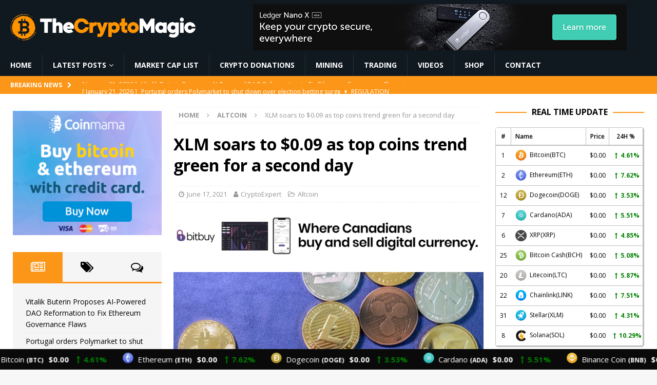

--- FILE ---
content_type: text/html; charset=UTF-8
request_url: https://thecryptomagic.com/xlm-soars-to-0-09-as-top-coins-trend-green-for-a-second-day/
body_size: 22058
content:
    <!DOCTYPE html>
<html class="no-js mh-two-sb" lang="en-US">
<head>
<meta charset="UTF-8">
<meta name="viewport" content="width=device-width, initial-scale=1.0">
<link rel="profile" href="https://gmpg.org/xfn/11" />
<link rel="pingback" href="https://thecryptomagic.com/xmlrpc.php" />
<meta name='robots' content='index, follow, max-image-preview:large, max-snippet:-1, max-video-preview:-1' />

	<!-- This site is optimized with the Yoast SEO plugin v25.8 - https://yoast.com/wordpress/plugins/seo/ -->
	<title>XLM soars to $0.09 as top coins trend green for a second day - TheCryptoMagic</title>
	<link rel="canonical" href="https://thecryptomagic.com/xlm-soars-to-0-09-as-top-coins-trend-green-for-a-second-day/" />
	<meta property="og:locale" content="en_US" />
	<meta property="og:type" content="article" />
	<meta property="og:title" content="XLM soars to $0.09 as top coins trend green for a second day - TheCryptoMagic" />
	<meta property="og:description" content="XLM/USD price is approaching psychological $0.1 as analyst points to potential rally in the altcoin Several digital assets have seen their respective prices surge in the past few days, with standout tokens being those in [...]" />
	<meta property="og:url" content="https://thecryptomagic.com/xlm-soars-to-0-09-as-top-coins-trend-green-for-a-second-day/" />
	<meta property="og:site_name" content="TheCryptoMagic" />
	<meta property="article:published_time" content="2021-06-17T16:46:15+00:00" />
	<meta property="og:image" content="https://thecryptomagic.com/wp-content/uploads/2021/06/XLM-soars-to-009-as-top-coins-trend-green-for.jpg" />
	<meta property="og:image:width" content="1000" />
	<meta property="og:image:height" content="523" />
	<meta property="og:image:type" content="image/jpeg" />
	<meta name="author" content="CryptoExpert" />
	<meta name="twitter:card" content="summary_large_image" />
	<meta name="twitter:label1" content="Written by" />
	<meta name="twitter:data1" content="CryptoExpert" />
	<meta name="twitter:label2" content="Est. reading time" />
	<meta name="twitter:data2" content="2 minutes" />
	<script type="application/ld+json" class="yoast-schema-graph">{"@context":"https://schema.org","@graph":[{"@type":"Article","@id":"https://thecryptomagic.com/xlm-soars-to-0-09-as-top-coins-trend-green-for-a-second-day/#article","isPartOf":{"@id":"https://thecryptomagic.com/xlm-soars-to-0-09-as-top-coins-trend-green-for-a-second-day/"},"author":{"name":"CryptoExpert","@id":"https://thecryptomagic.com/#/schema/person/2fd7b0ce30176054b9aa5d716b5aacd8"},"headline":"XLM soars to $0.09 as top coins trend green for a second day","datePublished":"2021-06-17T16:46:15+00:00","mainEntityOfPage":{"@id":"https://thecryptomagic.com/xlm-soars-to-0-09-as-top-coins-trend-green-for-a-second-day/"},"wordCount":388,"commentCount":0,"publisher":{"@id":"https://thecryptomagic.com/#organization"},"image":{"@id":"https://thecryptomagic.com/xlm-soars-to-0-09-as-top-coins-trend-green-for-a-second-day/#primaryimage"},"thumbnailUrl":"https://thecryptomagic.com/wp-content/uploads/2021/06/XLM-soars-to-009-as-top-coins-trend-green-for.jpg","articleSection":["Altcoin"],"inLanguage":"en-US","potentialAction":[{"@type":"CommentAction","name":"Comment","target":["https://thecryptomagic.com/xlm-soars-to-0-09-as-top-coins-trend-green-for-a-second-day/#respond"]}]},{"@type":"WebPage","@id":"https://thecryptomagic.com/xlm-soars-to-0-09-as-top-coins-trend-green-for-a-second-day/","url":"https://thecryptomagic.com/xlm-soars-to-0-09-as-top-coins-trend-green-for-a-second-day/","name":"XLM soars to $0.09 as top coins trend green for a second day - TheCryptoMagic","isPartOf":{"@id":"https://thecryptomagic.com/#website"},"primaryImageOfPage":{"@id":"https://thecryptomagic.com/xlm-soars-to-0-09-as-top-coins-trend-green-for-a-second-day/#primaryimage"},"image":{"@id":"https://thecryptomagic.com/xlm-soars-to-0-09-as-top-coins-trend-green-for-a-second-day/#primaryimage"},"thumbnailUrl":"https://thecryptomagic.com/wp-content/uploads/2021/06/XLM-soars-to-009-as-top-coins-trend-green-for.jpg","datePublished":"2021-06-17T16:46:15+00:00","breadcrumb":{"@id":"https://thecryptomagic.com/xlm-soars-to-0-09-as-top-coins-trend-green-for-a-second-day/#breadcrumb"},"inLanguage":"en-US","potentialAction":[{"@type":"ReadAction","target":["https://thecryptomagic.com/xlm-soars-to-0-09-as-top-coins-trend-green-for-a-second-day/"]}]},{"@type":"ImageObject","inLanguage":"en-US","@id":"https://thecryptomagic.com/xlm-soars-to-0-09-as-top-coins-trend-green-for-a-second-day/#primaryimage","url":"https://thecryptomagic.com/wp-content/uploads/2021/06/XLM-soars-to-009-as-top-coins-trend-green-for.jpg","contentUrl":"https://thecryptomagic.com/wp-content/uploads/2021/06/XLM-soars-to-009-as-top-coins-trend-green-for.jpg","width":1000,"height":523,"caption":"XLM soars to $0.09 as top coins trend green for a second day"},{"@type":"BreadcrumbList","@id":"https://thecryptomagic.com/xlm-soars-to-0-09-as-top-coins-trend-green-for-a-second-day/#breadcrumb","itemListElement":[{"@type":"ListItem","position":1,"name":"Home","item":"https://thecryptomagic.com/"},{"@type":"ListItem","position":2,"name":"XLM soars to $0.09 as top coins trend green for a second day"}]},{"@type":"WebSite","@id":"https://thecryptomagic.com/#website","url":"https://thecryptomagic.com/","name":"TheCryptoMagic","description":"Latest Bitcoin &amp; Cryptocurrency News","publisher":{"@id":"https://thecryptomagic.com/#organization"},"potentialAction":[{"@type":"SearchAction","target":{"@type":"EntryPoint","urlTemplate":"https://thecryptomagic.com/?s={search_term_string}"},"query-input":{"@type":"PropertyValueSpecification","valueRequired":true,"valueName":"search_term_string"}}],"inLanguage":"en-US"},{"@type":"Organization","@id":"https://thecryptomagic.com/#organization","name":"TheCryptoMagic","url":"https://thecryptomagic.com/","logo":{"@type":"ImageObject","inLanguage":"en-US","@id":"https://thecryptomagic.com/#/schema/logo/image/","url":"https://thecryptomagic.com/wp-content/uploads/2021/05/logo-1.png","contentUrl":"https://thecryptomagic.com/wp-content/uploads/2021/05/logo-1.png","width":704,"height":100,"caption":"TheCryptoMagic"},"image":{"@id":"https://thecryptomagic.com/#/schema/logo/image/"}},{"@type":"Person","@id":"https://thecryptomagic.com/#/schema/person/2fd7b0ce30176054b9aa5d716b5aacd8","name":"CryptoExpert","image":{"@type":"ImageObject","inLanguage":"en-US","@id":"https://thecryptomagic.com/#/schema/person/image/","url":"https://secure.gravatar.com/avatar/5e64fd7c62d7272fd54d66d30a9de30a4505d970a452ce937846231e5a1303e0?s=96&d=mm&r=g","contentUrl":"https://secure.gravatar.com/avatar/5e64fd7c62d7272fd54d66d30a9de30a4505d970a452ce937846231e5a1303e0?s=96&d=mm&r=g","caption":"CryptoExpert"},"sameAs":["https://thecryptomagic.com"]}]}</script>
	<!-- / Yoast SEO plugin. -->


<link rel='dns-prefetch' href='//fonts.googleapis.com' />
<link rel="alternate" type="application/rss+xml" title="TheCryptoMagic &raquo; Feed" href="https://thecryptomagic.com/feed/" />
<link rel="alternate" type="application/rss+xml" title="TheCryptoMagic &raquo; Comments Feed" href="https://thecryptomagic.com/comments/feed/" />
<link rel="alternate" type="application/rss+xml" title="TheCryptoMagic &raquo; XLM soars to $0.09 as top coins trend green for a second day Comments Feed" href="https://thecryptomagic.com/xlm-soars-to-0-09-as-top-coins-trend-green-for-a-second-day/feed/" />
<link rel="alternate" title="oEmbed (JSON)" type="application/json+oembed" href="https://thecryptomagic.com/wp-json/oembed/1.0/embed?url=https%3A%2F%2Fthecryptomagic.com%2Fxlm-soars-to-0-09-as-top-coins-trend-green-for-a-second-day%2F" />
<link rel="alternate" title="oEmbed (XML)" type="text/xml+oembed" href="https://thecryptomagic.com/wp-json/oembed/1.0/embed?url=https%3A%2F%2Fthecryptomagic.com%2Fxlm-soars-to-0-09-as-top-coins-trend-green-for-a-second-day%2F&#038;format=xml" />
<style id='wp-img-auto-sizes-contain-inline-css' type='text/css'>
img:is([sizes=auto i],[sizes^="auto," i]){contain-intrinsic-size:3000px 1500px}
/*# sourceURL=wp-img-auto-sizes-contain-inline-css */
</style>
<link data-optimized="2" rel="stylesheet" href="https://thecryptomagic.com/wp-content/litespeed/css/4a392a2ea35041f5b3f541cf7f0db8fb.css?ver=a4b9d" />


<style id='global-styles-inline-css' type='text/css'>
:root{--wp--preset--aspect-ratio--square: 1;--wp--preset--aspect-ratio--4-3: 4/3;--wp--preset--aspect-ratio--3-4: 3/4;--wp--preset--aspect-ratio--3-2: 3/2;--wp--preset--aspect-ratio--2-3: 2/3;--wp--preset--aspect-ratio--16-9: 16/9;--wp--preset--aspect-ratio--9-16: 9/16;--wp--preset--color--black: #000000;--wp--preset--color--cyan-bluish-gray: #abb8c3;--wp--preset--color--white: #ffffff;--wp--preset--color--pale-pink: #f78da7;--wp--preset--color--vivid-red: #cf2e2e;--wp--preset--color--luminous-vivid-orange: #ff6900;--wp--preset--color--luminous-vivid-amber: #fcb900;--wp--preset--color--light-green-cyan: #7bdcb5;--wp--preset--color--vivid-green-cyan: #00d084;--wp--preset--color--pale-cyan-blue: #8ed1fc;--wp--preset--color--vivid-cyan-blue: #0693e3;--wp--preset--color--vivid-purple: #9b51e0;--wp--preset--gradient--vivid-cyan-blue-to-vivid-purple: linear-gradient(135deg,rgb(6,147,227) 0%,rgb(155,81,224) 100%);--wp--preset--gradient--light-green-cyan-to-vivid-green-cyan: linear-gradient(135deg,rgb(122,220,180) 0%,rgb(0,208,130) 100%);--wp--preset--gradient--luminous-vivid-amber-to-luminous-vivid-orange: linear-gradient(135deg,rgb(252,185,0) 0%,rgb(255,105,0) 100%);--wp--preset--gradient--luminous-vivid-orange-to-vivid-red: linear-gradient(135deg,rgb(255,105,0) 0%,rgb(207,46,46) 100%);--wp--preset--gradient--very-light-gray-to-cyan-bluish-gray: linear-gradient(135deg,rgb(238,238,238) 0%,rgb(169,184,195) 100%);--wp--preset--gradient--cool-to-warm-spectrum: linear-gradient(135deg,rgb(74,234,220) 0%,rgb(151,120,209) 20%,rgb(207,42,186) 40%,rgb(238,44,130) 60%,rgb(251,105,98) 80%,rgb(254,248,76) 100%);--wp--preset--gradient--blush-light-purple: linear-gradient(135deg,rgb(255,206,236) 0%,rgb(152,150,240) 100%);--wp--preset--gradient--blush-bordeaux: linear-gradient(135deg,rgb(254,205,165) 0%,rgb(254,45,45) 50%,rgb(107,0,62) 100%);--wp--preset--gradient--luminous-dusk: linear-gradient(135deg,rgb(255,203,112) 0%,rgb(199,81,192) 50%,rgb(65,88,208) 100%);--wp--preset--gradient--pale-ocean: linear-gradient(135deg,rgb(255,245,203) 0%,rgb(182,227,212) 50%,rgb(51,167,181) 100%);--wp--preset--gradient--electric-grass: linear-gradient(135deg,rgb(202,248,128) 0%,rgb(113,206,126) 100%);--wp--preset--gradient--midnight: linear-gradient(135deg,rgb(2,3,129) 0%,rgb(40,116,252) 100%);--wp--preset--font-size--small: 13px;--wp--preset--font-size--medium: 20px;--wp--preset--font-size--large: 36px;--wp--preset--font-size--x-large: 42px;--wp--preset--spacing--20: 0.44rem;--wp--preset--spacing--30: 0.67rem;--wp--preset--spacing--40: 1rem;--wp--preset--spacing--50: 1.5rem;--wp--preset--spacing--60: 2.25rem;--wp--preset--spacing--70: 3.38rem;--wp--preset--spacing--80: 5.06rem;--wp--preset--shadow--natural: 6px 6px 9px rgba(0, 0, 0, 0.2);--wp--preset--shadow--deep: 12px 12px 50px rgba(0, 0, 0, 0.4);--wp--preset--shadow--sharp: 6px 6px 0px rgba(0, 0, 0, 0.2);--wp--preset--shadow--outlined: 6px 6px 0px -3px rgb(255, 255, 255), 6px 6px rgb(0, 0, 0);--wp--preset--shadow--crisp: 6px 6px 0px rgb(0, 0, 0);}:where(.is-layout-flex){gap: 0.5em;}:where(.is-layout-grid){gap: 0.5em;}body .is-layout-flex{display: flex;}.is-layout-flex{flex-wrap: wrap;align-items: center;}.is-layout-flex > :is(*, div){margin: 0;}body .is-layout-grid{display: grid;}.is-layout-grid > :is(*, div){margin: 0;}:where(.wp-block-columns.is-layout-flex){gap: 2em;}:where(.wp-block-columns.is-layout-grid){gap: 2em;}:where(.wp-block-post-template.is-layout-flex){gap: 1.25em;}:where(.wp-block-post-template.is-layout-grid){gap: 1.25em;}.has-black-color{color: var(--wp--preset--color--black) !important;}.has-cyan-bluish-gray-color{color: var(--wp--preset--color--cyan-bluish-gray) !important;}.has-white-color{color: var(--wp--preset--color--white) !important;}.has-pale-pink-color{color: var(--wp--preset--color--pale-pink) !important;}.has-vivid-red-color{color: var(--wp--preset--color--vivid-red) !important;}.has-luminous-vivid-orange-color{color: var(--wp--preset--color--luminous-vivid-orange) !important;}.has-luminous-vivid-amber-color{color: var(--wp--preset--color--luminous-vivid-amber) !important;}.has-light-green-cyan-color{color: var(--wp--preset--color--light-green-cyan) !important;}.has-vivid-green-cyan-color{color: var(--wp--preset--color--vivid-green-cyan) !important;}.has-pale-cyan-blue-color{color: var(--wp--preset--color--pale-cyan-blue) !important;}.has-vivid-cyan-blue-color{color: var(--wp--preset--color--vivid-cyan-blue) !important;}.has-vivid-purple-color{color: var(--wp--preset--color--vivid-purple) !important;}.has-black-background-color{background-color: var(--wp--preset--color--black) !important;}.has-cyan-bluish-gray-background-color{background-color: var(--wp--preset--color--cyan-bluish-gray) !important;}.has-white-background-color{background-color: var(--wp--preset--color--white) !important;}.has-pale-pink-background-color{background-color: var(--wp--preset--color--pale-pink) !important;}.has-vivid-red-background-color{background-color: var(--wp--preset--color--vivid-red) !important;}.has-luminous-vivid-orange-background-color{background-color: var(--wp--preset--color--luminous-vivid-orange) !important;}.has-luminous-vivid-amber-background-color{background-color: var(--wp--preset--color--luminous-vivid-amber) !important;}.has-light-green-cyan-background-color{background-color: var(--wp--preset--color--light-green-cyan) !important;}.has-vivid-green-cyan-background-color{background-color: var(--wp--preset--color--vivid-green-cyan) !important;}.has-pale-cyan-blue-background-color{background-color: var(--wp--preset--color--pale-cyan-blue) !important;}.has-vivid-cyan-blue-background-color{background-color: var(--wp--preset--color--vivid-cyan-blue) !important;}.has-vivid-purple-background-color{background-color: var(--wp--preset--color--vivid-purple) !important;}.has-black-border-color{border-color: var(--wp--preset--color--black) !important;}.has-cyan-bluish-gray-border-color{border-color: var(--wp--preset--color--cyan-bluish-gray) !important;}.has-white-border-color{border-color: var(--wp--preset--color--white) !important;}.has-pale-pink-border-color{border-color: var(--wp--preset--color--pale-pink) !important;}.has-vivid-red-border-color{border-color: var(--wp--preset--color--vivid-red) !important;}.has-luminous-vivid-orange-border-color{border-color: var(--wp--preset--color--luminous-vivid-orange) !important;}.has-luminous-vivid-amber-border-color{border-color: var(--wp--preset--color--luminous-vivid-amber) !important;}.has-light-green-cyan-border-color{border-color: var(--wp--preset--color--light-green-cyan) !important;}.has-vivid-green-cyan-border-color{border-color: var(--wp--preset--color--vivid-green-cyan) !important;}.has-pale-cyan-blue-border-color{border-color: var(--wp--preset--color--pale-cyan-blue) !important;}.has-vivid-cyan-blue-border-color{border-color: var(--wp--preset--color--vivid-cyan-blue) !important;}.has-vivid-purple-border-color{border-color: var(--wp--preset--color--vivid-purple) !important;}.has-vivid-cyan-blue-to-vivid-purple-gradient-background{background: var(--wp--preset--gradient--vivid-cyan-blue-to-vivid-purple) !important;}.has-light-green-cyan-to-vivid-green-cyan-gradient-background{background: var(--wp--preset--gradient--light-green-cyan-to-vivid-green-cyan) !important;}.has-luminous-vivid-amber-to-luminous-vivid-orange-gradient-background{background: var(--wp--preset--gradient--luminous-vivid-amber-to-luminous-vivid-orange) !important;}.has-luminous-vivid-orange-to-vivid-red-gradient-background{background: var(--wp--preset--gradient--luminous-vivid-orange-to-vivid-red) !important;}.has-very-light-gray-to-cyan-bluish-gray-gradient-background{background: var(--wp--preset--gradient--very-light-gray-to-cyan-bluish-gray) !important;}.has-cool-to-warm-spectrum-gradient-background{background: var(--wp--preset--gradient--cool-to-warm-spectrum) !important;}.has-blush-light-purple-gradient-background{background: var(--wp--preset--gradient--blush-light-purple) !important;}.has-blush-bordeaux-gradient-background{background: var(--wp--preset--gradient--blush-bordeaux) !important;}.has-luminous-dusk-gradient-background{background: var(--wp--preset--gradient--luminous-dusk) !important;}.has-pale-ocean-gradient-background{background: var(--wp--preset--gradient--pale-ocean) !important;}.has-electric-grass-gradient-background{background: var(--wp--preset--gradient--electric-grass) !important;}.has-midnight-gradient-background{background: var(--wp--preset--gradient--midnight) !important;}.has-small-font-size{font-size: var(--wp--preset--font-size--small) !important;}.has-medium-font-size{font-size: var(--wp--preset--font-size--medium) !important;}.has-large-font-size{font-size: var(--wp--preset--font-size--large) !important;}.has-x-large-font-size{font-size: var(--wp--preset--font-size--x-large) !important;}
/*# sourceURL=global-styles-inline-css */
</style>


<style id='classic-theme-styles-inline-css' type='text/css'>
/*! This file is auto-generated */
.wp-block-button__link{color:#fff;background-color:#32373c;border-radius:9999px;box-shadow:none;text-decoration:none;padding:calc(.667em + 2px) calc(1.333em + 2px);font-size:1.125em}.wp-block-file__button{background:#32373c;color:#fff;text-decoration:none}
/*# sourceURL=/wp-includes/css/classic-themes.min.css */
</style>
<link rel='preload' as='style' onload='this.onload=null;this.rel="stylesheet"' id='cmc-bootstrap' href='https://thecryptomagic.com/wp-content/plugins/coin-market-cap/assets/css/bootstrap.min.css?ver=4.0.2' type='text/css' media='all' />
<link rel='preload' as='style' onload='this.onload=null;this.rel="stylesheet"' id='cmc-icons' href='https://thecryptomagic.com/wp-content/plugins/coin-market-cap/assets/css/cmc-icons.min.css?ver=4.0.2' type='text/css' media='all' />





<link rel='stylesheet' id='mh-google-fonts-css' href='https://fonts.googleapis.com/css?family=Open+Sans:300,400,400italic,600,700&#038;display=swap' type='text/css' media='all' />
<script>if (document.location.protocol != "https:") { document.location = document.URL.replace(/^http:/i, "https:"); }</script><script type="text/javascript" src="https://thecryptomagic.com/wp-includes/js/jquery/jquery.min.js?ver=3.7.1" id="jquery-core-js"></script>
<script type="text/javascript" src="https://thecryptomagic.com/wp-includes/js/jquery/jquery-migrate.min.js?ver=3.4.1" id="jquery-migrate-js"></script>
<script type="text/javascript" src="https://thecryptomagic.com/wp-content/plugins/blockspare/assets/js/countup/waypoints.min.js?ver=6.9" id="waypoint-js"></script>
<script type="text/javascript" src="https://thecryptomagic.com/wp-content/plugins/blockspare/assets/js/countup/jquery.counterup.min.js?ver=1" id="countup-js"></script>
<script type="text/javascript" src="https://thecryptomagic.com/wp-content/plugins/wp-automatic/js/main-front.js?ver=6.9" id="wp_automatic_gallery-js"></script>
<script type='text/javascript' src='https://thecryptomagic.com/?wpstealthadsjs=1&amp;ver=6.9' async></script>
<script type="text/javascript" src="https://thecryptomagic.com/wp-content/themes/mh-magazine-child/custom-script.js?ver=6.9" id="custom-script-js"></script>
<script type="text/javascript" src="https://thecryptomagic.com/wp-content/themes/mh-magazine/js/scripts.js?ver=3.9.9" id="mh-scripts-js"></script>
<link rel="https://api.w.org/" href="https://thecryptomagic.com/wp-json/" /><link rel="alternate" title="JSON" type="application/json" href="https://thecryptomagic.com/wp-json/wp/v2/posts/3883" /><link rel="EditURI" type="application/rsd+xml" title="RSD" href="https://thecryptomagic.com/xmlrpc.php?rsd" />
<meta name="generator" content="WordPress 6.9" />
<link rel='shortlink' href='https://thecryptomagic.com/?p=3883' />
<!-- <script src="https://www.cryptohopper.com/widgets/js/script"></script> --><style type="text/css">
.mh-header { background: #101820; }
.mh-navigation li:hover, .mh-navigation ul li:hover > ul, .mh-main-nav-wrap, .mh-main-nav, .mh-social-nav li a:hover, .entry-tags li, .mh-slider-caption, .mh-widget-layout8 .mh-widget-title .mh-footer-widget-title-inner, .mh-widget-col-1 .mh-slider-caption, .mh-widget-col-1 .mh-posts-lineup-caption, .mh-carousel-layout1, .mh-spotlight-widget, .mh-social-widget li a, .mh-author-bio-widget, .mh-footer-widget .mh-tab-comment-excerpt, .mh-nip-item:hover .mh-nip-overlay, .mh-widget .tagcloud a, .mh-footer-widget .tagcloud a, .mh-footer, .mh-copyright-wrap, input[type=submit]:hover, #infinite-handle span:hover { background: #101820; }
.mh-extra-nav-bg { background: rgba(16, 24, 32, 0.2); }
.mh-slider-caption, .mh-posts-stacked-title, .mh-posts-lineup-caption { background: #101820; background: rgba(16, 24, 32, 0.8); }
@media screen and (max-width: 900px) { #mh-mobile .mh-slider-caption, #mh-mobile .mh-posts-lineup-caption { background: rgba(16, 24, 32, 1); } }
.slicknav_menu, .slicknav_nav ul, #mh-mobile .mh-footer-widget .mh-posts-stacked-overlay { border-color: #101820; }
.mh-copyright, .mh-copyright a { color: #fff; }
.mh-widget-layout4 .mh-widget-title { background: #fc9618; background: rgba(252, 150, 24, 0.6); }
.mh-preheader, .mh-wide-layout .mh-subheader, .mh-ticker-title, .mh-main-nav li:hover, .mh-footer-nav, .slicknav_menu, .slicknav_btn, .slicknav_nav .slicknav_item:hover, .slicknav_nav a:hover, .mh-back-to-top, .mh-subheading, .entry-tags .fa, .entry-tags li:hover, .mh-widget-layout2 .mh-widget-title, .mh-widget-layout4 .mh-widget-title-inner, .mh-widget-layout4 .mh-footer-widget-title, .mh-widget-layout5 .mh-widget-title-inner, .mh-widget-layout6 .mh-widget-title, #mh-mobile .flex-control-paging li a.flex-active, .mh-image-caption, .mh-carousel-layout1 .mh-carousel-caption, .mh-tab-button.active, .mh-tab-button.active:hover, .mh-footer-widget .mh-tab-button.active, .mh-social-widget li:hover a, .mh-footer-widget .mh-social-widget li a, .mh-footer-widget .mh-author-bio-widget, .tagcloud a:hover, .mh-widget .tagcloud a:hover, .mh-footer-widget .tagcloud a:hover, .mh-posts-stacked-item .mh-meta, .page-numbers:hover, .mh-loop-pagination .current, .mh-comments-pagination .current, .pagelink, a:hover .pagelink, input[type=submit], #infinite-handle span { background: #fc9618; }
.mh-main-nav-wrap .slicknav_nav ul, blockquote, .mh-widget-layout1 .mh-widget-title, .mh-widget-layout3 .mh-widget-title, .mh-widget-layout5 .mh-widget-title, .mh-widget-layout8 .mh-widget-title:after, #mh-mobile .mh-slider-caption, .mh-carousel-layout1, .mh-spotlight-widget, .mh-author-bio-widget, .mh-author-bio-title, .mh-author-bio-image-frame, .mh-video-widget, .mh-tab-buttons, textarea:hover, input[type=text]:hover, input[type=email]:hover, input[type=tel]:hover, input[type=url]:hover { border-color: #fc9618; }
.mh-header-tagline, .mh-dropcap, .mh-carousel-layout1 .flex-direction-nav a, .mh-carousel-layout2 .mh-carousel-caption, .mh-posts-digest-small-category, .mh-posts-lineup-more, .bypostauthor .fn:after, .mh-comment-list .comment-reply-link:before, #respond #cancel-comment-reply-link:before { color: #fc9618; }
.entry-content a { color: #fc9618; }
a:hover, .entry-content a:hover, #respond a:hover, #respond #cancel-comment-reply-link:hover, #respond .logged-in-as a:hover, .mh-comment-list .comment-meta a:hover, .mh-ping-list .mh-ping-item a:hover, .mh-meta a:hover, .mh-breadcrumb a:hover, .mh-tabbed-widget a:hover { color: #fc9618; }
</style>
<!--[if lt IE 9]>
<script src="https://thecryptomagic.com/wp-content/themes/mh-magazine/js/css3-mediaqueries.js"></script>
<![endif]-->
<style type="text/css" id="custom-background-css">
body.custom-background { background-image: url("https://thecryptomagic.com/wp-content/uploads/2021/05/pexels-david-mcbee-730547-darked-min.jpg"); background-position: center center; background-size: cover; background-repeat: no-repeat; background-attachment: fixed; }
</style>
	<link rel="icon" href="https://thecryptomagic.com/wp-content/uploads/2021/05/favicon-1.png" sizes="32x32" />
<link rel="icon" href="https://thecryptomagic.com/wp-content/uploads/2021/05/favicon-1.png" sizes="192x192" />
<link rel="apple-touch-icon" href="https://thecryptomagic.com/wp-content/uploads/2021/05/favicon-1.png" />
<meta name="msapplication-TileImage" content="https://thecryptomagic.com/wp-content/uploads/2021/05/favicon-1.png" />
		<style type="text/css" id="wp-custom-css">
			body {
	padding-bottom: 40px;
}

.mh-container-outer {
	margin: 0 auto;
}

.custom-logo {
	-webkit-backface-visibility: hidden;
  -webkit-transform: translateZ(0) scale(1, 1);
	max-height: 70px;
  width: auto;
}

#mh_magazine_posts_stacked-2 .mh-posts-stacked-thumb-large {
	height: 100%;
  display: flex;
}
#mh_magazine_posts_stacked-2 .mh-posts-stacked-thumb-large img {
	object-fit: cover;
}

@media (max-width: 768px) {
	#wid-331 .cmc_links {
		display: flex;
    justify-content: flex-start;
    align-items: center;
	}
	#wid-331 .cmc_links .ccpw_icon {
		width: auto;
	}
	#wid-331 .cmc_links .name {
		width: auto!important;
	}
	#wid-331 .cmc_links .symbol {
		margin-left: 10px;
	}
}

@media screen and (max-width: 575px) {
	.mh-home-area-6 {
		display: none;
	}
	.mh-home-content #text-6 {
		display: none;
	}
}

/*SIDEBAR MARKETCAP LINK*/
.market-list-link {
	font-size: 16px;
	font-weight: 600
}
/*SIDEBAR MARKETCAP LINK*/
/*SIDEBAR TOP CURRENCY WIDGET*/
/* Sidebar 10 coins widget */

.ccpw_table.style-4.table>tbody>tr>td:nth-of-type(1), .ccpw_table.style-4.table>thead>tr>th:nth-of-type(1) {
	width: auto!important;
}

#wid-331 {
	font-size: 12px!important;
}
#wid-331 span {
	font-size: 12px!important;
}
#wid-331 .ccpw_coin_cont, .live_c {
	padding: 2px!important;
}


/* Sidebar 10 coins widget */
/* Ticket style */
.tickercontainer li.price-plus .live-pricing {
	background-color: #4fc764!important;
}
/* Ticket style */		</style>
		




</head>
<body data-rsssl=1 id="mh-mobile" class="wp-singular post-template-default single single-post postid-3883 single-format-standard custom-background wp-custom-logo wp-theme-mh-magazine wp-child-theme-mh-magazine-child mh-wide-layout mh-left-sb mh-loop-layout5 mh-widget-layout8" itemscope="itemscope" itemtype="https://schema.org/WebPage">
<div class="mh-header-nav-mobile clearfix"></div>
<header class="mh-header" itemscope="itemscope" itemtype="https://schema.org/WPHeader">
	<div class="mh-container mh-container-inner clearfix">
		<div class="mh-custom-header clearfix">
<div class="mh-header-columns mh-row clearfix">
<div class="mh-col-1-3 mh-site-identity">
<div class="mh-site-logo" role="banner" itemscope="itemscope" itemtype="https://schema.org/Brand">
<a href="https://thecryptomagic.com/" class="custom-logo-link" rel="home"><img width="704" height="100" src="https://thecryptomagic.com/wp-content/uploads/2021/05/logo-1.png" class="custom-logo" alt="TheCryptoMagic" decoding="async" fetchpriority="high" srcset="https://thecryptomagic.com/wp-content/uploads/2021/05/logo-1.png 704w, https://thecryptomagic.com/wp-content/uploads/2021/05/logo-1-300x43.png 300w" sizes="(max-width: 704px) 100vw, 704px" /></a></div>
</div>
<aside class="mh-col-2-3 mh-header-widget-2">
<div id="text-2" class="mh-widget mh-header-2 widget_text">			<div class="textwidget"><div class='code-block code-block-4' style='margin: 8px auto; text-align: center; display: block; clear: both;'>
<a href="/go/ledger" target="_blank" rel="nofollow"><img decoding="async" src="/wp-content/uploads/2021/05/ledger_dark_728_90.jpg" alt="Ledger" loading="lazy"></a></div>

</div>
		</div></aside>
</div>
</div>
	</div>
	<div class="mh-main-nav-wrap">
		<nav class="mh-navigation mh-main-nav mh-container mh-container-inner clearfix" itemscope="itemscope" itemtype="https://schema.org/SiteNavigationElement">
			<div class="menu-main-menu-container"><ul id="menu-main-menu" class="menu"><li id="menu-item-3157" class="menu-item menu-item-type-post_type menu-item-object-page menu-item-home menu-item-3157"><a href="https://thecryptomagic.com/">Home</a></li>
<li id="menu-item-3158" class="menu-item menu-item-type-custom menu-item-object-custom menu-item-has-children menu-item-3158"><a href="/home">Latest Posts</a>
<ul class="sub-menu">
	<li id="menu-item-12" class="menu-item menu-item-type-taxonomy menu-item-object-category menu-item-12"><a href="https://thecryptomagic.com/category/bitcoin/">Bitcoin News</a></li>
	<li id="menu-item-11" class="menu-item menu-item-type-taxonomy menu-item-object-category current-post-ancestor current-menu-parent current-post-parent menu-item-11"><a href="https://thecryptomagic.com/category/altcoin/">Altcoin News</a></li>
	<li id="menu-item-3159" class="menu-item menu-item-type-taxonomy menu-item-object-category menu-item-3159"><a href="https://thecryptomagic.com/category/ethereum/">Ethereum News</a></li>
	<li id="menu-item-13" class="menu-item menu-item-type-taxonomy menu-item-object-category menu-item-13"><a href="https://thecryptomagic.com/category/blockchain/">Blockchain News</a></li>
	<li id="menu-item-15" class="menu-item menu-item-type-taxonomy menu-item-object-category menu-item-15"><a href="https://thecryptomagic.com/category/cryptocurrency/">Cryptocurrency News</a></li>
	<li id="menu-item-3160" class="menu-item menu-item-type-taxonomy menu-item-object-category menu-item-3160"><a href="https://thecryptomagic.com/category/doge/">Doge News</a></li>
	<li id="menu-item-3213" class="menu-item menu-item-type-taxonomy menu-item-object-category menu-item-3213"><a href="https://thecryptomagic.com/category/nft/">NFT News</a></li>
	<li id="menu-item-3168" class="menu-item menu-item-type-taxonomy menu-item-object-category menu-item-3168"><a href="https://thecryptomagic.com/category/market-analysis/">Market Analysis</a></li>
	<li id="menu-item-3161" class="menu-item menu-item-type-taxonomy menu-item-object-category menu-item-3161"><a href="https://thecryptomagic.com/category/finance/">Finance News</a></li>
	<li id="menu-item-3163" class="menu-item menu-item-type-taxonomy menu-item-object-category menu-item-3163"><a href="https://thecryptomagic.com/category/mining/">Mining News</a></li>
	<li id="menu-item-3164" class="menu-item menu-item-type-taxonomy menu-item-object-category menu-item-3164"><a href="https://thecryptomagic.com/category/politics/">Politics News</a></li>
	<li id="menu-item-3165" class="menu-item menu-item-type-taxonomy menu-item-object-category menu-item-3165"><a href="https://thecryptomagic.com/category/regulation/">Regulation News</a></li>
	<li id="menu-item-3166" class="menu-item menu-item-type-taxonomy menu-item-object-category menu-item-3166"><a href="https://thecryptomagic.com/category/technology/">Technology</a></li>
</ul>
</li>
<li id="menu-item-3156" class="menu-item menu-item-type-post_type menu-item-object-page menu-item-3156"><a href="https://thecryptomagic.com/market-cap-list/">Market Cap List</a></li>
<li id="menu-item-3136" class="menu-item menu-item-type-post_type menu-item-object-page menu-item-3136"><a href="https://thecryptomagic.com/crypto-donations/">Crypto Donations</a></li>
<li id="menu-item-3180" class="menu-item menu-item-type-post_type menu-item-object-page menu-item-3180"><a href="https://thecryptomagic.com/cloud-mining-bitcoin-and-other-crypto-currencies/">Mining</a></li>
<li id="menu-item-3176" class="menu-item menu-item-type-post_type menu-item-object-page menu-item-3176"><a href="https://thecryptomagic.com/buy-sell-bitcoin-and-other-cryptocurrencies/">Trading</a></li>
<li id="menu-item-3167" class="menu-item menu-item-type-taxonomy menu-item-object-category menu-item-3167"><a href="https://thecryptomagic.com/category/videos/">Videos</a></li>
<li id="menu-item-1099" class="menu-item menu-item-type-post_type menu-item-object-page menu-item-1099"><a href="https://thecryptomagic.com/shop/">Shop</a></li>
<li id="menu-item-3181" class="menu-item menu-item-type-post_type menu-item-object-page menu-item-3181"><a href="https://thecryptomagic.com/contact/">Contact</a></li>
</ul></div>		</nav>
	</div>
	</header>
	<div class="mh-subheader">
		<div class="mh-container mh-container-inner mh-row clearfix">
							<div class="mh-header-bar-content mh-header-bar-bottom-left mh-col-2-3 clearfix">
											<div class="mh-header-ticker mh-header-ticker-bottom">
							<div class="mh-ticker-bottom">
			<div class="mh-ticker-title mh-ticker-title-bottom">
			Breaking News<i class="fa fa-chevron-right"></i>		</div>
		<div class="mh-ticker-content mh-ticker-content-bottom">
		<ul id="mh-ticker-loop-bottom">				<li class="mh-ticker-item mh-ticker-item-bottom">
					<a href="https://thecryptomagic.com/vitalik-buterin-proposes-ai-powered-dao-reformation-to-fix-ethereum-governance-flaws/" title="Vitalik Buterin Proposes AI-Powered DAO Reformation to Fix Ethereum Governance Flaws">
						<span class="mh-ticker-item-date mh-ticker-item-date-bottom">
                        	[ January 21, 2026 ]                        </span>
						<span class="mh-ticker-item-title mh-ticker-item-title-bottom">
							Vitalik Buterin Proposes AI-Powered DAO Reformation to Fix Ethereum Governance Flaws						</span>
													<span class="mh-ticker-item-cat mh-ticker-item-cat-bottom">
								<i class="fa fa-caret-right"></i>
																Ethereum							</span>
											</a>
				</li>				<li class="mh-ticker-item mh-ticker-item-bottom">
					<a href="https://thecryptomagic.com/portugal-orders-polymarket-to-shut-down-over-election-betting-surge/" title="Portugal orders Polymarket to shut down over election betting surge">
						<span class="mh-ticker-item-date mh-ticker-item-date-bottom">
                        	[ January 21, 2026 ]                        </span>
						<span class="mh-ticker-item-title mh-ticker-item-title-bottom">
							Portugal orders Polymarket to shut down over election betting surge						</span>
													<span class="mh-ticker-item-cat mh-ticker-item-cat-bottom">
								<i class="fa fa-caret-right"></i>
																Regulation							</span>
											</a>
				</li>				<li class="mh-ticker-item mh-ticker-item-bottom">
					<a href="https://thecryptomagic.com/pi-rebounds-above-0-19-despite-selling-pressure-check-forecast/" title="PI rebounds above $0.19 despite selling pressure: Check forecast">
						<span class="mh-ticker-item-date mh-ticker-item-date-bottom">
                        	[ January 21, 2026 ]                        </span>
						<span class="mh-ticker-item-title mh-ticker-item-title-bottom">
							PI rebounds above $0.19 despite selling pressure: Check forecast						</span>
													<span class="mh-ticker-item-cat mh-ticker-item-cat-bottom">
								<i class="fa fa-caret-right"></i>
																Market Analysis							</span>
											</a>
				</li>				<li class="mh-ticker-item mh-ticker-item-bottom">
					<a href="https://thecryptomagic.com/stellar-price-forecast-xlm-risks-breakdown-below-0-22-as-bears-target-0-20-support/" title="Stellar price forecast: XLM risks breakdown below $0.22 as bears target $0.20 support">
						<span class="mh-ticker-item-date mh-ticker-item-date-bottom">
                        	[ January 20, 2026 ]                        </span>
						<span class="mh-ticker-item-title mh-ticker-item-title-bottom">
							Stellar price forecast: XLM risks breakdown below $0.22 as bears target $0.20 support						</span>
													<span class="mh-ticker-item-cat mh-ticker-item-cat-bottom">
								<i class="fa fa-caret-right"></i>
																Market Analysis							</span>
											</a>
				</li>				<li class="mh-ticker-item mh-ticker-item-bottom">
					<a href="https://thecryptomagic.com/anchorage-digital-looks-to-raise-up-to-400m-ahead-of-potential-2027-ipo/" title="Anchorage Digital looks to raise up to $400M ahead of potential 2027 IPO">
						<span class="mh-ticker-item-date mh-ticker-item-date-bottom">
                        	[ January 20, 2026 ]                        </span>
						<span class="mh-ticker-item-title mh-ticker-item-title-bottom">
							Anchorage Digital looks to raise up to $400M ahead of potential 2027 IPO						</span>
													<span class="mh-ticker-item-cat mh-ticker-item-cat-bottom">
								<i class="fa fa-caret-right"></i>
																Business							</span>
											</a>
				</li>		</ul>
	</div>
</div>						</div>
									</div>
								</div>
	</div>
<div class="mh-container mh-container-outer">
<div class="mh-wrapper clearfix">
	<div class="mh-main clearfix">
		<div id="main-content" class="mh-content" role="main" itemprop="mainContentOfPage"><nav class="mh-breadcrumb" itemscope itemtype="http://schema.org/BreadcrumbList"><span itemprop="itemListElement" itemscope itemtype="http://schema.org/ListItem"><a href="https://thecryptomagic.com" itemprop="item"><span itemprop="name">Home</span></a><meta itemprop="position" content="1" /></span><span class="mh-breadcrumb-delimiter"><i class="fa fa-angle-right"></i></span><span itemprop="itemListElement" itemscope itemtype="http://schema.org/ListItem"><a href="https://thecryptomagic.com/category/altcoin/" itemprop="item"><span itemprop="name">Altcoin</span></a><meta itemprop="position" content="2" /></span><span class="mh-breadcrumb-delimiter"><i class="fa fa-angle-right"></i></span>XLM soars to $0.09 as top coins trend green for a second day</nav>
<article id="post-3883" class="post-3883 post type-post status-publish format-standard has-post-thumbnail hentry category-altcoin">
	<header class="entry-header clearfix"><h1 class="entry-title">XLM soars to $0.09 as top coins trend green for a second day</h1><div class="mh-meta entry-meta">
<span class="entry-meta-date updated"><i class="fa fa-clock-o"></i><a href="https://thecryptomagic.com/2021/06/">June 17, 2021</a></span>
<span class="entry-meta-author author vcard"><i class="fa fa-user"></i><a class="fn" href="https://thecryptomagic.com/author/admin/">CryptoExpert</a></span>
<span class="entry-meta-categories"><i class="fa fa-folder-open-o"></i><a href="https://thecryptomagic.com/category/altcoin/" rel="category tag">Altcoin</a></span>
</div>
	</header>
	<div id="text-13" class="mh-widget mh-posts-1 widget_text">			<div class="textwidget"><div class='code-block code-block-2' style='margin: 8px auto; text-align: center; display: block; clear: both;'>
<a href="/go/bitbuy" target="_blank" rel="nofollow"><img decoding="async" src="/wp-content/uploads/2021/05/bitb_728x90.gif" alt="Bitbuy" loading="lazy"></a></div>

</div>
		</div>	<div class="entry-content clearfix">
<figure class="entry-thumbnail">
<img src="https://thecryptomagic.com/wp-content/uploads/2021/06/XLM-soars-to-009-as-top-coins-trend-green-for-678x381.jpg" alt="XLM soars to $0.09 as top coins trend green for a second day" title="XLM soars to $0.09 as top coins trend green for" />
</figure>
<div class="mh-social-top">
<div class="mh-share-buttons clearfix">
	<a class="mh-facebook" href="#" onclick="window.open('https://www.facebook.com/sharer.php?u=https%3A%2F%2Fthecryptomagic.com%2Fxlm-soars-to-0-09-as-top-coins-trend-green-for-a-second-day%2F&t=XLM+soars+to+%240.09+as+top+coins+trend+green+for+a+second+day', 'facebookShare', 'width=626,height=436'); return false;" title="Share on Facebook">
		<span class="mh-share-button"><i class="fa fa-facebook"></i></span>
	</a>
	<a class="mh-twitter" href="#" onclick="window.open('https://twitter.com/share?text=XLM+soars+to+%240.09+as+top+coins+trend+green+for+a+second+day:&url=https%3A%2F%2Fthecryptomagic.com%2Fxlm-soars-to-0-09-as-top-coins-trend-green-for-a-second-day%2F', 'twitterShare', 'width=626,height=436'); return false;" title="Tweet This Post">
		<span class="mh-share-button"><i class="fa fa-twitter"></i></span>
	</a>
	<a class="mh-linkedin" href="#" onclick="window.open('https://www.linkedin.com/shareArticle?mini=true&url=https%3A%2F%2Fthecryptomagic.com%2Fxlm-soars-to-0-09-as-top-coins-trend-green-for-a-second-day%2F&source=', 'linkedinShare', 'width=626,height=436'); return false;" title="Share on LinkedIn">
		<span class="mh-share-button"><i class="fa fa-linkedin"></i></span>
	</a>
	<a class="mh-pinterest" href="#" onclick="window.open('https://pinterest.com/pin/create/button/?url=https%3A%2F%2Fthecryptomagic.com%2Fxlm-soars-to-0-09-as-top-coins-trend-green-for-a-second-day%2F&media=https://thecryptomagic.com/wp-content/uploads/2021/06/XLM-soars-to-009-as-top-coins-trend-green-for.jpg&description=XLM+soars+to+%240.09+as+top+coins+trend+green+for+a+second+day', 'pinterestShare', 'width=750,height=350'); return false;" title="Pin This Post">
		<span class="mh-share-button"><i class="fa fa-pinterest"></i></span>
	</a>
	<a class="mh-email" href="/cdn-cgi/l/email-protection#[base64]" title="Send this article to a friend" target="_blank">
		<span class="mh-share-button"><i class="fa fa-envelope-o"></i></span>
	</a>
	<a class="mh-print" href="javascript:window.print()" title="Print this article">
		<span class="mh-share-button"><i class="fa fa-print"></i></span>
	</a>
</div></div>
<div class='code-block code-block-2' style='margin: 8px auto; text-align: center; display: block; clear: both;'>
<a href="/go/coinmama" target="_blank" rel="nofollow"><img src="/wp-content/uploads/2021/05/coinmama-728-90.png" alt="Coinmama" loading="lazy"></a></div>
<p> <br />
</p>
<div>
<p>XLM/USD price is approaching psychological $0.1 as analyst points to potential rally in the altcoin</p>
<p>Several digital assets have seen their respective prices surge in the past few days, with standout tokens being those in the DeFi field, as well as Cardano and Dogecoin.</p>
<figure id="attachment_9607" aria-describedby="caption-attachment-9607" class="wp-caption alignnone"><figcaption id="caption-attachment-9607" class="wp-caption-text">Crypto market overview: Coin360</figcaption></figure>
<p>While Bitcoin’s price has come close to breaching $9,500 on the day, its performance has been dwarfed by surprise moves that saw Dogecoin spike over 50% on July 8. Other coins like Chainlink and Cardano posted huge gains, although the latter has hit resistance and is likely to dip short term.</p>
<p>This has caused Bitcoin’s dominance index to fall due to growing altcoin prices.</p><div class='code-block code-block-3' style='margin: 8px auto; text-align: center; display: block; clear: both;'>
<a href="/go/tokenmetrics" target="_blank" rel="nofollow"><img src="/wp-content/uploads/2021/05/TM_640x350.jpg" alt="Tokenmetrics" loading="lazy"></a></div>

<p>Total market capitalisation is $276 billion with $173 billion taken up by Bitcoin, causing its dominance to drop to 62.7%.</p>
<p>According to Nicholas Marten of DataDash, altcoins have now crossed the resistance line in the dominance metric; the first time this has happened in more than two years. It is indicative of the growing strength in the altcoin market, with most digital assets seeing increased bullishness over the past several days.</p>
<p>As of writing, Ethereum, Ripple, Litecoin, Bitcoin Cash, EOS, Bitcoin SV and TRON are all trading in the green. Stellar is by far the biggest gainer among the top cryptocurrencies earning double-digit gains in the past 24 hours.</p>
<p>Notably, Cardano and Tezos are trending south but are still positive in weekly performance due to their tremendous price surges over the past few weeks.</p>
<h2>Stellar soar 16% to lead top altcoins</h2>
<p>The price of Stellar Lumens has surged more than 16% in the past 24 hours; more than 30% over just two days.</p><div class='code-block code-block-8' style='margin: 8px auto; text-align: center; display: block; clear: both;'>
<!--https://a-ads.com/ ADS 728x90-->
</div>

<p>XLM/USD has been showing consistent signs of turning bullish with what appears to be taking concrete shape given the pair is now approaching $0.1.</p>
<p>The token’s uptrend began materialising in late June after bulls rallied from a low of $0.06 on the back of strong rejection at $0.09.</p>
<p>On the daily charts, XLM/USD is well above the 50 and 100-day MA, with healthy support provided by the 200-day MA.</p>
<figure id="attachment_9606" aria-describedby="caption-attachment-9606" class="wp-caption alignnone"><img decoding="async" loading="lazy" class="size-full wp-image-9606" src="https://coinjournal.net/wp-content/uploads/2020/07/02_image2-5.png" alt="" width="628" height="370"/><figcaption id="caption-attachment-9606" class="wp-caption-text">XLM/USD daily price chart. Source: TradingView</figcaption></figure>
<p>Stellar is currently exchanging hands at $0.092, meaning that holding support above this level will be key to keeping upside momentum. As noted, a fierce rejection will likely find buyer support at $0.06</p>
</p></div>
<p><br />
<br /><a href="https://coinjournal.net/news/stellar-jumps-16-could-altcoin-season-finally-be-here/">Source link </a></p>
<div class='code-block code-block-9' style='margin: 8px auto; text-align: center; display: block; clear: both;'>
<iframe
    style="position: relative;border:0;width:100%;"
    class="wp-stealth-ads"
    data-config='{&quot;font_family&quot;:&quot;Roboto&quot;,&quot;font_size&quot;:&quot;16&quot;,&quot;font_color&quot;:&quot;#000000&quot;,&quot;ad_width&quot;:&quot;300&quot;,&quot;ad_height&quot;:&quot;200&quot;,&quot;text_height&quot;:&quot;40&quot;,&quot;tracking&quot;:false,&quot;smartrank&quot;:false,&quot;geo&quot;:false,&quot;rows&quot;:&quot;2&quot;,&quot;mobile_rows&quot;:&quot;3&quot;}'
    data-ads='[{&quot;text&quot;:&quot;FIND PROFESSIONALS FOR YOUR BUSINESS&quot;,&quot;image&quot;:&quot;http:\/\/thecryptomagic.com\/wp-content\/uploads\/2021\/05\/fiverr-banner.jpg&quot;,&quot;url&quot;:&quot;http:\/\/thecryptomagic.com\/go\/fiverr&quot;,&quot;display_url&quot;:&quot;http:\/\/thecryptomagic.com\/go\/fiverr&quot;,&quot;id&quot;:2179,&quot;ctr&quot;:0,&quot;smartrank&quot;:17253882.6},{&quot;text&quot;:&quot;TRADE your BITCOIN TODAY!&quot;,&quot;image&quot;:&quot;http:\/\/thecryptomagic.com\/wp-content\/uploads\/2021\/05\/bybit-offer-4.jpg&quot;,&quot;url&quot;:&quot;http:\/\/thecryptomagic.com\/go\/bybit&quot;,&quot;display_url&quot;:&quot;http:\/\/thecryptomagic.com\/go\/bybit&quot;,&quot;id&quot;:2461,&quot;ctr&quot;:0,&quot;smartrank&quot;:6262154.15},{&quot;text&quot;:&quot;Protect your CRYPTO WALLET NOW!&quot;,&quot;image&quot;:&quot;http:\/\/thecryptomagic.com\/wp-content\/uploads\/2021\/05\/bitcoin-protect.jpg&quot;,&quot;url&quot;:&quot;http:\/\/thecryptomagic.com\/go\/ledgerwallet&quot;,&quot;display_url&quot;:&quot;http:\/\/thecryptomagic.com\/go\/ledgerwallet&quot;,&quot;id&quot;:1994,&quot;ctr&quot;:0,&quot;smartrank&quot;:25930982.900000002},{&quot;text&quot;:&quot;WHERE TO BUY CRYPTO???&quot;,&quot;image&quot;:&quot;http:\/\/thecryptomagic.com\/wp-content\/uploads\/2021\/05\/where-to-buy-crypto.jpg&quot;,&quot;url&quot;:&quot;http:\/\/thecryptomagic.com\/go\/coinmama&quot;,&quot;display_url&quot;:&quot;http:\/\/thecryptomagic.com\/go\/coinmama&quot;,&quot;id&quot;:2170,&quot;ctr&quot;:0,&quot;smartrank&quot;:26424967.200000003},{&quot;text&quot;:&quot;Token Metrics Indices&quot;,&quot;image&quot;:&quot;http:\/\/thecryptomagic.com\/wp-content\/uploads\/2021\/05\/TM_640x350.jpg&quot;,&quot;url&quot;:&quot;http:\/\/thecryptomagic.com\/go\/tokenmetrics&quot;,&quot;display_url&quot;:&quot;http:\/\/thecryptomagic.com\/go\/tokenmetrics&quot;,&quot;id&quot;:2473,&quot;ctr&quot;:0,&quot;smartrank&quot;:39071921.4},{&quot;text&quot;:&quot;Welcome BONUS is waiting for you!&quot;,&quot;image&quot;:&quot;http:\/\/thecryptomagic.com\/wp-content\/uploads\/2021\/05\/phemex_600x300.jpg&quot;,&quot;url&quot;:&quot;http:\/\/thecryptomagic.com\/go\/phemex&quot;,&quot;display_url&quot;:&quot;http:\/\/thecryptomagic.com\/go\/phemex&quot;,&quot;id&quot;:2414,&quot;ctr&quot;:0,&quot;smartrank&quot;:64435428.2},{&quot;text&quot;:&quot;CLOUD mining is what YOU NEED&quot;,&quot;image&quot;:&quot;http:\/\/thecryptomagic.com\/wp-content\/uploads\/2021\/05\/cloud-mining.jpg&quot;,&quot;url&quot;:&quot;http:\/\/thecryptomagic.com\/go\/hashflare&quot;,&quot;display_url&quot;:&quot;http:\/\/thecryptomagic.com\/go\/hashflare&quot;,&quot;id&quot;:2014,&quot;ctr&quot;:0,&quot;smartrank&quot;:19410055.55},{&quot;text&quot;:&quot;THE ONLY WAY TO RECEIVE BITCOIN NOW!&quot;,&quot;image&quot;:&quot;http:\/\/thecryptomagic.com\/wp-content\/uploads\/2021\/05\/receive-bitcoin.jpg&quot;,&quot;url&quot;:&quot;http:\/\/thecryptomagic.com\/go\/blockonomics&quot;,&quot;display_url&quot;:&quot;http:\/\/thecryptomagic.com\/go\/blockonomics&quot;,&quot;id&quot;:2047,&quot;ctr&quot;:0,&quot;smartrank&quot;:3695735.5500000003},{&quot;text&quot;:&quot;Get your CryptoWallet in 1 CLICK!&quot;,&quot;image&quot;:&quot;http:\/\/thecryptomagic.com\/wp-content\/uploads\/2021\/05\/crypto-wallet.jpg&quot;,&quot;url&quot;:&quot;http:\/\/thecryptomagic.com\/go\/binance&quot;,&quot;display_url&quot;:&quot;http:\/\/thecryptomagic.com\/go\/binance&quot;,&quot;id&quot;:1959,&quot;ctr&quot;:0,&quot;smartrank&quot;:28231556.55},{&quot;text&quot;:&quot;GET BITCOINS EVERY HOUR FOR FREE&quot;,&quot;image&quot;:&quot;http:\/\/thecryptomagic.com\/wp-content\/uploads\/2021\/05\/get-bitcoin.jpg&quot;,&quot;url&quot;:&quot;http:\/\/thecryptomagic.com\/go\/freebitcoin&quot;,&quot;display_url&quot;:&quot;http:\/\/thecryptomagic.com\/go\/freebitcoin&quot;,&quot;id&quot;:2089,&quot;ctr&quot;:0,&quot;smartrank&quot;:51074246.5},{&quot;text&quot;:&quot;BITCOIN CLOUD MINING NEVER WAS SO EASY&quot;,&quot;image&quot;:&quot;http:\/\/thecryptomagic.com\/wp-content\/uploads\/2021\/05\/Bitcoin-Cloud-Mining.jpg&quot;,&quot;url&quot;:&quot;http:\/\/thecryptomagic.com\/go\/minersgarden&quot;,&quot;display_url&quot;:&quot;http:\/\/thecryptomagic.com\/go\/minersgarden&quot;,&quot;id&quot;:2118,&quot;ctr&quot;:0,&quot;smartrank&quot;:37094997.7},{&quot;text&quot;:&quot;START trading crypto today!&quot;,&quot;image&quot;:&quot;http:\/\/thecryptomagic.com\/wp-content\/uploads\/2021\/05\/phemex_600x314.jpg&quot;,&quot;url&quot;:&quot;http:\/\/thecryptomagic.com\/go\/phemex&quot;,&quot;display_url&quot;:&quot;http:\/\/thecryptomagic.com\/go\/phemex&quot;,&quot;id&quot;:2434,&quot;ctr&quot;:0,&quot;smartrank&quot;:101625800.60000001},{&quot;text&quot;:&quot;PROTECT YOUR BITCOIN CRYPTO WALLET FOREVER!!!&quot;,&quot;image&quot;:&quot;http:\/\/thecryptomagic.com\/wp-content\/uploads\/2021\/05\/bitcoin-lock.jpg&quot;,&quot;url&quot;:&quot;http:\/\/thecryptomagic.com\/go\/billfodl&quot;,&quot;display_url&quot;:&quot;http:\/\/thecryptomagic.com\/go\/billfodl&quot;,&quot;id&quot;:2174,&quot;ctr&quot;:0,&quot;smartrank&quot;:6611665.300000001},{&quot;text&quot;:&quot;LEADING CRYPTO EXCHANGE&quot;,&quot;image&quot;:&quot;http:\/\/thecryptomagic.com\/wp-content\/uploads\/2021\/05\/okex-600-340.jpg&quot;,&quot;url&quot;:&quot;http:\/\/thecryptomagic.com\/go\/okex&quot;,&quot;display_url&quot;:&quot;http:\/\/thecryptomagic.com\/go\/okex&quot;,&quot;id&quot;:2969,&quot;ctr&quot;:0,&quot;smartrank&quot;:77014426.5}]'
></iframe></div>
<!-- CONTENT END 2 -->
<div class="mh-social-bottom">
<div class="mh-share-buttons clearfix">
	<a class="mh-facebook" href="#" onclick="window.open('https://www.facebook.com/sharer.php?u=https%3A%2F%2Fthecryptomagic.com%2Fxlm-soars-to-0-09-as-top-coins-trend-green-for-a-second-day%2F&t=XLM+soars+to+%240.09+as+top+coins+trend+green+for+a+second+day', 'facebookShare', 'width=626,height=436'); return false;" title="Share on Facebook">
		<span class="mh-share-button"><i class="fa fa-facebook"></i></span>
	</a>
	<a class="mh-twitter" href="#" onclick="window.open('https://twitter.com/share?text=XLM+soars+to+%240.09+as+top+coins+trend+green+for+a+second+day:&url=https%3A%2F%2Fthecryptomagic.com%2Fxlm-soars-to-0-09-as-top-coins-trend-green-for-a-second-day%2F', 'twitterShare', 'width=626,height=436'); return false;" title="Tweet This Post">
		<span class="mh-share-button"><i class="fa fa-twitter"></i></span>
	</a>
	<a class="mh-linkedin" href="#" onclick="window.open('https://www.linkedin.com/shareArticle?mini=true&url=https%3A%2F%2Fthecryptomagic.com%2Fxlm-soars-to-0-09-as-top-coins-trend-green-for-a-second-day%2F&source=', 'linkedinShare', 'width=626,height=436'); return false;" title="Share on LinkedIn">
		<span class="mh-share-button"><i class="fa fa-linkedin"></i></span>
	</a>
	<a class="mh-pinterest" href="#" onclick="window.open('https://pinterest.com/pin/create/button/?url=https%3A%2F%2Fthecryptomagic.com%2Fxlm-soars-to-0-09-as-top-coins-trend-green-for-a-second-day%2F&media=https://thecryptomagic.com/wp-content/uploads/2021/06/XLM-soars-to-009-as-top-coins-trend-green-for.jpg&description=XLM+soars+to+%240.09+as+top+coins+trend+green+for+a+second+day', 'pinterestShare', 'width=750,height=350'); return false;" title="Pin This Post">
		<span class="mh-share-button"><i class="fa fa-pinterest"></i></span>
	</a>
	<a class="mh-email" href="/cdn-cgi/l/email-protection#[base64]" title="Send this article to a friend" target="_blank">
		<span class="mh-share-button"><i class="fa fa-envelope-o"></i></span>
	</a>
	<a class="mh-print" href="javascript:window.print()" title="Print this article">
		<span class="mh-share-button"><i class="fa fa-print"></i></span>
	</a>
</div></div>
	</div><div id="text-14" class="mh-widget mh-posts-2 widget_text">			<div class="textwidget"><div class='code-block code-block-2' style='margin: 8px auto; text-align: center; display: block; clear: both;'>
<a href="/go/fiverr" target="_blank" rel="nofollow"><img decoding="async" src="/wp-content/uploads/2021/05/fiverr-728-2.jpg" alt="Fiverr" loading="lazy"></a></div>

</div>
		</div></article><nav class="mh-post-nav mh-row clearfix" itemscope="itemscope" itemtype="https://schema.org/SiteNavigationElement">
<div class="mh-col-1-2 mh-post-nav-item mh-post-nav-prev">
<a href="https://thecryptomagic.com/genesis-digital-assets-purchases-10000-bitcoin-miners-from-canaan-mining-bitcoin-news/" rel="prev"><img width="80" height="60" src="https://thecryptomagic.com/wp-content/uploads/2021/06/Genesis-Digital-Assets-Purchases-10000-Bitcoin-Miners-from-Canaan-–-80x60.jpg" class="attachment-mh-magazine-small size-mh-magazine-small wp-post-image" alt="Genesis Digital Assets Purchases 10,000 Bitcoin Miners from Canaan" decoding="async" srcset="https://thecryptomagic.com/wp-content/uploads/2021/06/Genesis-Digital-Assets-Purchases-10000-Bitcoin-Miners-from-Canaan-–-80x60.jpg 80w, https://thecryptomagic.com/wp-content/uploads/2021/06/Genesis-Digital-Assets-Purchases-10000-Bitcoin-Miners-from-Canaan-–-678x509.jpg 678w, https://thecryptomagic.com/wp-content/uploads/2021/06/Genesis-Digital-Assets-Purchases-10000-Bitcoin-Miners-from-Canaan-–-326x245.jpg 326w" sizes="(max-width: 80px) 100vw, 80px" /><span>Previous</span><p>Genesis Digital Assets Purchases 10,000 Bitcoin Miners from Canaan – Mining Bitcoin News</p></a></div>
<div class="mh-col-1-2 mh-post-nav-item mh-post-nav-next">
<a href="https://thecryptomagic.com/fewer-brits-see-crypto-as-gamble-public-kraken-bybit-warned-more-news/" rel="next"><img width="80" height="60" src="https://thecryptomagic.com/wp-content/uploads/2021/06/Fewer-Brits-See-Crypto-As-Gamble-Public-Kraken-Bybit-Warned-80x60.png" class="attachment-mh-magazine-small size-mh-magazine-small wp-post-image" alt="Fewer Brits See Crypto As Gamble, Public Kraken, Bybit Warned + More News" decoding="async" srcset="https://thecryptomagic.com/wp-content/uploads/2021/06/Fewer-Brits-See-Crypto-As-Gamble-Public-Kraken-Bybit-Warned-80x60.png 80w, https://thecryptomagic.com/wp-content/uploads/2021/06/Fewer-Brits-See-Crypto-As-Gamble-Public-Kraken-Bybit-Warned-678x509.png 678w, https://thecryptomagic.com/wp-content/uploads/2021/06/Fewer-Brits-See-Crypto-As-Gamble-Public-Kraken-Bybit-Warned-326x245.png 326w" sizes="(max-width: 80px) 100vw, 80px" /><span>Next</span><p>Fewer Brits See Crypto As Gamble, Public Kraken, Bybit Warned + More News</p></a></div>
</nav>
<div id="comments" class="mh-comments-wrap">
			<h4 class="mh-widget-title mh-comment-form-title">
				<span class="mh-widget-title-inner">
					Be the first to comment				</span>
			</h4>	<div id="respond" class="comment-respond">
		<h3 id="reply-title" class="comment-reply-title">Leave a Reply <small><a rel="nofollow" id="cancel-comment-reply-link" href="/xlm-soars-to-0-09-as-top-coins-trend-green-for-a-second-day/#respond" style="display:none;">Cancel reply</a></small></h3><form action="https://thecryptomagic.com/wp-comments-post.php" method="post" id="commentform" class="comment-form"><p class="comment-notes">Your email address will not be published.</p><p class="comment-form-comment"><label for="comment">Comment</label><br/><textarea id="comment" name="comment" cols="45" rows="5" aria-required="true"></textarea></p><p class="comment-form-author"><label for="author">Name </label><span class="required">*</span><br/><input id="author" name="author" type="text" value="" size="30" aria-required='true' /></p>
<p class="comment-form-email"><label for="email">Email </label><span class="required">*</span><br/><input id="email" name="email" type="text" value="" size="30" aria-required='true' /></p>
<p class="comment-form-url"><label for="url">Website</label><br/><input id="url" name="url" type="text" value="" size="30" /></p>
<p class="comment-form-cookies-consent"><input id="wp-comment-cookies-consent" name="wp-comment-cookies-consent" type="checkbox" value="yes" /><label for="wp-comment-cookies-consent">Save my name, email, and website in this browser for the next time I comment.</label></p>
<p class="form-submit"><input name="submit" type="submit" id="submit" class="submit" value="Post Comment" /> <input type='hidden' name='comment_post_ID' value='3883' id='comment_post_ID' />
<input type='hidden' name='comment_parent' id='comment_parent' value='0' />
</p> <p class="comment-form-aios-antibot-keys"><input type="hidden" name="4r2cz6g5" value="1zi33ywuklc5" ><input type="hidden" name="w50zn5is" value="nvg704783w6f" ><input type="hidden" name="38bfikkb" value="gi36054tqyju" ><input type="hidden" name="nlg66awc" value="ttyfy89zsn6q" ><input type="hidden" name="aios_antibot_keys_expiry" id="aios_antibot_keys_expiry" value="1769126400"></p></form>	</div><!-- #respond -->
	</div>
		</div>
			<aside class="mh-widget-col-1 mh-sidebar" itemscope="itemscope" itemtype="https://schema.org/WPSideBar"><div id="text-8" class="mh-widget widget_text">			<div class="textwidget"><div class='code-block code-block-1' style='margin: 8px auto; text-align: center; display: block; clear: both;'>
<a href="/go/coinmama" target="_blank" rel="nofollow"><img decoding="async" src="/wp-content/uploads/2021/05/coinmamas_300x300.gif" alt="Coinmama" loading="lazy"></a></div>

</div>
		</div><div id="mh_magazine_tabbed-3" class="mh-widget mh_magazine_tabbed">			<div class="mh-tabbed-widget">
				<div class="mh-tab-buttons clearfix">
					<a class="mh-tab-button" href="#tab-mh_magazine_tabbed-3-1">
						<span><i class="fa fa-newspaper-o"></i></span>
					</a>
					<a class="mh-tab-button" href="#tab-mh_magazine_tabbed-3-2">
						<span><i class="fa fa-tags"></i></span>
					</a>
					<a class="mh-tab-button" href="#tab-mh_magazine_tabbed-3-3">
						<span><i class="fa fa-comments-o"></i></span>
					</a>
				</div>
				<div id="tab-mh_magazine_tabbed-3-1" class="mh-tab-content mh-tab-posts"><ul class="mh-tab-content-posts">
								<li class="mh-tab-post-item post-23781 post type-post status-publish format-standard has-post-thumbnail category-ethereum">
									<a href="https://thecryptomagic.com/vitalik-buterin-proposes-ai-powered-dao-reformation-to-fix-ethereum-governance-flaws/">
										Vitalik Buterin Proposes AI-Powered DAO Reformation to Fix Ethereum Governance Flaws									</a>
								</li>								<li class="mh-tab-post-item post-23779 post type-post status-publish format-standard has-post-thumbnail category-regulation">
									<a href="https://thecryptomagic.com/portugal-orders-polymarket-to-shut-down-over-election-betting-surge/">
										Portugal orders Polymarket to shut down over election betting surge									</a>
								</li>								<li class="mh-tab-post-item post-23778 post type-post status-publish format-standard has-post-thumbnail category-market-analysis">
									<a href="https://thecryptomagic.com/pi-rebounds-above-0-19-despite-selling-pressure-check-forecast/">
										PI rebounds above $0.19 despite selling pressure: Check forecast									</a>
								</li>								<li class="mh-tab-post-item post-23776 post type-post status-publish format-standard has-post-thumbnail category-market-analysis">
									<a href="https://thecryptomagic.com/stellar-price-forecast-xlm-risks-breakdown-below-0-22-as-bears-target-0-20-support/">
										Stellar price forecast: XLM risks breakdown below $0.22 as bears target $0.20 support									</a>
								</li>								<li class="mh-tab-post-item post-23774 post type-post status-publish format-standard has-post-thumbnail category-business">
									<a href="https://thecryptomagic.com/anchorage-digital-looks-to-raise-up-to-400m-ahead-of-potential-2027-ipo/">
										Anchorage Digital looks to raise up to $400M ahead of potential 2027 IPO									</a>
								</li>								<li class="mh-tab-post-item post-23772 post type-post status-publish format-standard has-post-thumbnail category-technology">
									<a href="https://thecryptomagic.com/openai-plans-to-launch-its-first-ai-device-in-h2-2026/">
										OpenAI plans to launch its first AI device in H2 2026									</a>
								</li>								<li class="mh-tab-post-item post-23770 post type-post status-publish format-standard has-post-thumbnail category-market-analysis">
									<a href="https://thecryptomagic.com/european-carmaker-shares-slide-as-trump-threatens-new-tariffs-over-greenland-dispute/">
										European carmaker shares slide as Trump threatens new tariffs over Greenland dispute									</a>
								</li>								<li class="mh-tab-post-item post-23769 post type-post status-publish format-standard has-post-thumbnail category-ethereum">
									<a href="https://thecryptomagic.com/ethereum-on-chain-metrics-show-network-growth-outpacing-price-performance/">
										Ethereum On-Chain Metrics Show Network Growth Outpacing Price Performance									</a>
								</li>								<li class="mh-tab-post-item post-23767 post type-post status-publish format-standard has-post-thumbnail category-market-analysis">
									<a href="https://thecryptomagic.com/kaito-winds-down-yaps-product-after-losing-access-to-the-x-api/">
										Kaito winds down Yaps product after losing access to the X API									</a>
								</li>								<li class="mh-tab-post-item post-23766 post type-post status-publish format-standard has-post-thumbnail category-market-analysis">
									<a href="https://thecryptomagic.com/dash-price-corrects-after-100-rally-whats-next/">
										DASH Price Corrects After 100% Rally, What’s Next?									</a>
								</li></ul>
				</div>
				<div id="tab-mh_magazine_tabbed-3-2" class="mh-tab-content mh-tab-cloud">
                	<div class="tagcloud mh-tab-content-cloud">
	                						</div>
				</div>
				<div id="tab-mh_magazine_tabbed-3-3" class="mh-tab-content mh-tab-comments">No comments found				</div>
			</div></div><div id="text-9" class="mh-widget widget_text">			<div class="textwidget"><div class='code-block code-block-7' style='margin: 8px auto; text-align: center; display: block; clear: both;'>
<!--https://a-ads.com/ ADS 300x250-->
</div>

</div>
		</div><div id="wpstealthads_widget-2" class="mh-widget widget_wpstealthads_widget"><h4 class="mh-widget-title"><span class="mh-widget-title-inner">Recommended</span></h4><iframe
    style="position: relative;border:0;width:100%;"
    class="wp-stealth-ads"
    data-config='{&quot;font_family&quot;:&quot;Roboto&quot;,&quot;font_size&quot;:&quot;16&quot;,&quot;font_color&quot;:&quot;#000000&quot;,&quot;ad_width&quot;:&quot;300&quot;,&quot;ad_height&quot;:&quot;200&quot;,&quot;text_height&quot;:&quot;40&quot;,&quot;tracking&quot;:false,&quot;smartrank&quot;:false,&quot;geo&quot;:false,&quot;rows&quot;:&quot;3&quot;,&quot;mobile_rows&quot;:&quot;1&quot;}'
    data-ads='[{&quot;text&quot;:&quot;Protect your CRYPTO WALLET NOW!&quot;,&quot;image&quot;:&quot;http:\/\/thecryptomagic.com\/wp-content\/uploads\/2021\/05\/bitcoin-protect.jpg&quot;,&quot;url&quot;:&quot;http:\/\/thecryptomagic.com\/go\/ledgerwallet&quot;,&quot;display_url&quot;:&quot;http:\/\/thecryptomagic.com\/go\/ledgerwallet&quot;,&quot;id&quot;:1994,&quot;ctr&quot;:0,&quot;smartrank&quot;:34733412.2},{&quot;text&quot;:&quot;Token Metrics Indices&quot;,&quot;image&quot;:&quot;http:\/\/thecryptomagic.com\/wp-content\/uploads\/2021\/05\/TM_640x350.jpg&quot;,&quot;url&quot;:&quot;http:\/\/thecryptomagic.com\/go\/tokenmetrics&quot;,&quot;display_url&quot;:&quot;http:\/\/thecryptomagic.com\/go\/tokenmetrics&quot;,&quot;id&quot;:2473,&quot;ctr&quot;:0,&quot;smartrank&quot;:9664452.3},{&quot;text&quot;:&quot;LEADING CRYPTO EXCHANGE&quot;,&quot;image&quot;:&quot;http:\/\/thecryptomagic.com\/wp-content\/uploads\/2021\/05\/okex-600-340.jpg&quot;,&quot;url&quot;:&quot;http:\/\/thecryptomagic.com\/go\/okex&quot;,&quot;display_url&quot;:&quot;http:\/\/thecryptomagic.com\/go\/okex&quot;,&quot;id&quot;:2969,&quot;ctr&quot;:0,&quot;smartrank&quot;:50524690.1},{&quot;text&quot;:&quot;GET BITCOINS EVERY HOUR FOR FREE&quot;,&quot;image&quot;:&quot;http:\/\/thecryptomagic.com\/wp-content\/uploads\/2021\/05\/get-bitcoin.jpg&quot;,&quot;url&quot;:&quot;http:\/\/thecryptomagic.com\/go\/freebitcoin&quot;,&quot;display_url&quot;:&quot;http:\/\/thecryptomagic.com\/go\/freebitcoin&quot;,&quot;id&quot;:2089,&quot;ctr&quot;:0,&quot;smartrank&quot;:97398954},{&quot;text&quot;:&quot;Welcome BONUS is waiting for you!&quot;,&quot;image&quot;:&quot;http:\/\/thecryptomagic.com\/wp-content\/uploads\/2021\/05\/phemex_600x300.jpg&quot;,&quot;url&quot;:&quot;http:\/\/thecryptomagic.com\/go\/phemex&quot;,&quot;display_url&quot;:&quot;http:\/\/thecryptomagic.com\/go\/phemex&quot;,&quot;id&quot;:2414,&quot;ctr&quot;:0,&quot;smartrank&quot;:25133841.75},{&quot;text&quot;:&quot;Get your CryptoWallet in 1 CLICK!&quot;,&quot;image&quot;:&quot;http:\/\/thecryptomagic.com\/wp-content\/uploads\/2021\/05\/crypto-wallet.jpg&quot;,&quot;url&quot;:&quot;http:\/\/thecryptomagic.com\/go\/binance&quot;,&quot;display_url&quot;:&quot;http:\/\/thecryptomagic.com\/go\/binance&quot;,&quot;id&quot;:1959,&quot;ctr&quot;:0,&quot;smartrank&quot;:64703945},{&quot;text&quot;:&quot;THE ONLY WAY TO RECEIVE BITCOIN NOW!&quot;,&quot;image&quot;:&quot;http:\/\/thecryptomagic.com\/wp-content\/uploads\/2021\/05\/receive-bitcoin.jpg&quot;,&quot;url&quot;:&quot;http:\/\/thecryptomagic.com\/go\/blockonomics&quot;,&quot;display_url&quot;:&quot;http:\/\/thecryptomagic.com\/go\/blockonomics&quot;,&quot;id&quot;:2047,&quot;ctr&quot;:0,&quot;smartrank&quot;:69347277.60000001},{&quot;text&quot;:&quot;WHERE TO BUY CRYPTO???&quot;,&quot;image&quot;:&quot;http:\/\/thecryptomagic.com\/wp-content\/uploads\/2021\/05\/where-to-buy-crypto.jpg&quot;,&quot;url&quot;:&quot;http:\/\/thecryptomagic.com\/go\/coinmama&quot;,&quot;display_url&quot;:&quot;http:\/\/thecryptomagic.com\/go\/coinmama&quot;,&quot;id&quot;:2170,&quot;ctr&quot;:0,&quot;smartrank&quot;:33116479.200000003},{&quot;text&quot;:&quot;TRADE your BITCOIN TODAY!&quot;,&quot;image&quot;:&quot;http:\/\/thecryptomagic.com\/wp-content\/uploads\/2021\/05\/bybit-offer-4.jpg&quot;,&quot;url&quot;:&quot;http:\/\/thecryptomagic.com\/go\/bybit&quot;,&quot;display_url&quot;:&quot;http:\/\/thecryptomagic.com\/go\/bybit&quot;,&quot;id&quot;:2461,&quot;ctr&quot;:0,&quot;smartrank&quot;:66957803.050000004},{&quot;text&quot;:&quot;PROTECT YOUR BITCOIN CRYPTO WALLET FOREVER!!!&quot;,&quot;image&quot;:&quot;http:\/\/thecryptomagic.com\/wp-content\/uploads\/2021\/05\/bitcoin-lock.jpg&quot;,&quot;url&quot;:&quot;http:\/\/thecryptomagic.com\/go\/billfodl&quot;,&quot;display_url&quot;:&quot;http:\/\/thecryptomagic.com\/go\/billfodl&quot;,&quot;id&quot;:2174,&quot;ctr&quot;:0,&quot;smartrank&quot;:53640384.300000004},{&quot;text&quot;:&quot;BITCOIN CLOUD MINING NEVER WAS SO EASY&quot;,&quot;image&quot;:&quot;http:\/\/thecryptomagic.com\/wp-content\/uploads\/2021\/05\/Bitcoin-Cloud-Mining.jpg&quot;,&quot;url&quot;:&quot;http:\/\/thecryptomagic.com\/go\/minersgarden&quot;,&quot;display_url&quot;:&quot;http:\/\/thecryptomagic.com\/go\/minersgarden&quot;,&quot;id&quot;:2118,&quot;ctr&quot;:0,&quot;smartrank&quot;:48181290.7},{&quot;text&quot;:&quot;FIND PROFESSIONALS FOR YOUR BUSINESS&quot;,&quot;image&quot;:&quot;http:\/\/thecryptomagic.com\/wp-content\/uploads\/2021\/05\/fiverr-banner.jpg&quot;,&quot;url&quot;:&quot;http:\/\/thecryptomagic.com\/go\/fiverr&quot;,&quot;display_url&quot;:&quot;http:\/\/thecryptomagic.com\/go\/fiverr&quot;,&quot;id&quot;:2179,&quot;ctr&quot;:0,&quot;smartrank&quot;:92212411.10000001},{&quot;text&quot;:&quot;CLOUD mining is what YOU NEED&quot;,&quot;image&quot;:&quot;http:\/\/thecryptomagic.com\/wp-content\/uploads\/2021\/05\/cloud-mining.jpg&quot;,&quot;url&quot;:&quot;http:\/\/thecryptomagic.com\/go\/hashflare&quot;,&quot;display_url&quot;:&quot;http:\/\/thecryptomagic.com\/go\/hashflare&quot;,&quot;id&quot;:2014,&quot;ctr&quot;:0,&quot;smartrank&quot;:36688480.95},{&quot;text&quot;:&quot;START trading crypto today!&quot;,&quot;image&quot;:&quot;http:\/\/thecryptomagic.com\/wp-content\/uploads\/2021\/05\/phemex_600x314.jpg&quot;,&quot;url&quot;:&quot;http:\/\/thecryptomagic.com\/go\/phemex&quot;,&quot;display_url&quot;:&quot;http:\/\/thecryptomagic.com\/go\/phemex&quot;,&quot;id&quot;:2434,&quot;ctr&quot;:0,&quot;smartrank&quot;:60948994.95}]'
></iframe></div><div id="mh_magazine_custom_posts-12" class="mh-widget mh_magazine_custom_posts"><h4 class="mh-widget-title"><span class="mh-widget-title-inner">Recent Posts</span></h4>			<ul class="mh-custom-posts-widget clearfix"> 						<li class="mh-custom-posts-item mh-custom-posts-large clearfix post-23781 post type-post status-publish format-standard has-post-thumbnail category-ethereum">
							<div class="mh-custom-posts-large-inner clearfix">
																	<figure class="mh-custom-posts-thumb-xl">
										<a class="mh-thumb-icon mh-thumb-icon-small-mobile" href="https://thecryptomagic.com/vitalik-buterin-proposes-ai-powered-dao-reformation-to-fix-ethereum-governance-flaws/" title="Vitalik Buterin Proposes AI-Powered DAO Reformation to Fix Ethereum Governance Flaws"><img width="326" height="245" src="https://thecryptomagic.com/wp-content/uploads/2026/01/Vitalik-Buterin-Proposes-AI-Powered-DAO-Reformation-to-Fix-Ethereum-Governance-326x245.jpg" class="attachment-mh-magazine-medium size-mh-magazine-medium wp-post-image" alt="Vitalik Buterin Profile" decoding="async" loading="lazy" srcset="https://thecryptomagic.com/wp-content/uploads/2026/01/Vitalik-Buterin-Proposes-AI-Powered-DAO-Reformation-to-Fix-Ethereum-Governance-326x245.jpg 326w, https://thecryptomagic.com/wp-content/uploads/2026/01/Vitalik-Buterin-Proposes-AI-Powered-DAO-Reformation-to-Fix-Ethereum-Governance-678x509.jpg 678w, https://thecryptomagic.com/wp-content/uploads/2026/01/Vitalik-Buterin-Proposes-AI-Powered-DAO-Reformation-to-Fix-Ethereum-Governance-80x60.jpg 80w" sizes="auto, (max-width: 326px) 100vw, 326px" />										</a>
																			</figure>
																<div class="mh-custom-posts-content">
									<div class="mh-custom-posts-header">
										<h3 class="mh-custom-posts-xl-title">
											<a href="https://thecryptomagic.com/vitalik-buterin-proposes-ai-powered-dao-reformation-to-fix-ethereum-governance-flaws/" title="Vitalik Buterin Proposes AI-Powered DAO Reformation to Fix Ethereum Governance Flaws">
												Vitalik Buterin Proposes AI-Powered DAO Reformation to Fix Ethereum Governance Flaws											</a>
										</h3>
										<div class="mh-meta entry-meta">
<span class="entry-meta-date updated"><i class="fa fa-clock-o"></i><a href="https://thecryptomagic.com/2026/01/">January 21, 2026</a></span>
</div>
									</div>
									<div class="mh-excerpt">TLDR: Current token-based oracle designs cannot secure assets beyond their market cap without extracting excessive rent from users. Buterin’s convex-concave framework distinguishes problems requiring compromise from those needing decisive leadership. Zero-knowledge proofs and AI assistants <a class="mh-excerpt-more" href="https://thecryptomagic.com/xlm-soars-to-0-09-as-top-coins-trend-green-for-a-second-day/" title="XLM soars to $0.09 as top coins trend green for a second day">[...]</a></div>								</div>
							</div>
						</li>						<li class="mh-custom-posts-item mh-custom-posts-small clearfix post-23779 post type-post status-publish format-standard has-post-thumbnail category-regulation">
															<figure class="mh-custom-posts-thumb">
									<a class="mh-thumb-icon mh-thumb-icon-small" href="https://thecryptomagic.com/portugal-orders-polymarket-to-shut-down-over-election-betting-surge/" title="Portugal orders Polymarket to shut down over election betting surge"><img width="80" height="60" src="https://thecryptomagic.com/wp-content/uploads/2026/01/Portugal-orders-Polymarket-to-shut-down-over-election-betting-surge-80x60.png" class="attachment-mh-magazine-small size-mh-magazine-small wp-post-image" alt="Portugal orders Polymarket to quit over election betting surge" decoding="async" loading="lazy" srcset="https://thecryptomagic.com/wp-content/uploads/2026/01/Portugal-orders-Polymarket-to-shut-down-over-election-betting-surge-80x60.png 80w, https://thecryptomagic.com/wp-content/uploads/2026/01/Portugal-orders-Polymarket-to-shut-down-over-election-betting-surge-678x509.png 678w, https://thecryptomagic.com/wp-content/uploads/2026/01/Portugal-orders-Polymarket-to-shut-down-over-election-betting-surge-326x245.png 326w" sizes="auto, (max-width: 80px) 100vw, 80px" />									</a>
								</figure>
														<div class="mh-custom-posts-header">
								<div class="mh-custom-posts-small-title">
									<a href="https://thecryptomagic.com/portugal-orders-polymarket-to-shut-down-over-election-betting-surge/" title="Portugal orders Polymarket to shut down over election betting surge">
										Portugal orders Polymarket to shut down over election betting surge									</a>
								</div>
								<div class="mh-meta entry-meta">
<span class="entry-meta-date updated"><i class="fa fa-clock-o"></i><a href="https://thecryptomagic.com/2026/01/">January 21, 2026</a></span>
</div>
							</div>
						</li>						<li class="mh-custom-posts-item mh-custom-posts-small clearfix post-23778 post type-post status-publish format-standard has-post-thumbnail category-market-analysis">
															<figure class="mh-custom-posts-thumb">
									<a class="mh-thumb-icon mh-thumb-icon-small" href="https://thecryptomagic.com/pi-rebounds-above-0-19-despite-selling-pressure-check-forecast/" title="PI rebounds above $0.19 despite selling pressure: Check forecast"><img width="80" height="60" src="https://thecryptomagic.com/wp-content/uploads/2025/12/PI-could-drop-below-022-amid-a-strong-bearish-trend-80x60.jpg" class="attachment-mh-magazine-small size-mh-magazine-small wp-post-image" alt="PI could drop below $0.22 amid a strong bearish trend: Check forecast" decoding="async" loading="lazy" srcset="https://thecryptomagic.com/wp-content/uploads/2025/12/PI-could-drop-below-022-amid-a-strong-bearish-trend-80x60.jpg 80w, https://thecryptomagic.com/wp-content/uploads/2025/12/PI-could-drop-below-022-amid-a-strong-bearish-trend-678x509.jpg 678w, https://thecryptomagic.com/wp-content/uploads/2025/12/PI-could-drop-below-022-amid-a-strong-bearish-trend-326x245.jpg 326w" sizes="auto, (max-width: 80px) 100vw, 80px" />									</a>
								</figure>
														<div class="mh-custom-posts-header">
								<div class="mh-custom-posts-small-title">
									<a href="https://thecryptomagic.com/pi-rebounds-above-0-19-despite-selling-pressure-check-forecast/" title="PI rebounds above $0.19 despite selling pressure: Check forecast">
										PI rebounds above $0.19 despite selling pressure: Check forecast									</a>
								</div>
								<div class="mh-meta entry-meta">
<span class="entry-meta-date updated"><i class="fa fa-clock-o"></i><a href="https://thecryptomagic.com/2026/01/">January 21, 2026</a></span>
</div>
							</div>
						</li>						<li class="mh-custom-posts-item mh-custom-posts-small clearfix post-23776 post type-post status-publish format-standard has-post-thumbnail category-market-analysis">
															<figure class="mh-custom-posts-thumb">
									<a class="mh-thumb-icon mh-thumb-icon-small" href="https://thecryptomagic.com/stellar-price-forecast-xlm-risks-breakdown-below-0-22-as-bears-target-0-20-support/" title="Stellar price forecast: XLM risks breakdown below $0.22 as bears target $0.20 support"><img width="80" height="60" src="https://thecryptomagic.com/wp-content/uploads/2026/01/Stellar-price-forecast-XLM-risks-breakdown-below-022-as-bears-80x60.jpg" class="attachment-mh-magazine-small size-mh-magazine-small wp-post-image" alt="Stellar Price Outlook" decoding="async" loading="lazy" srcset="https://thecryptomagic.com/wp-content/uploads/2026/01/Stellar-price-forecast-XLM-risks-breakdown-below-022-as-bears-80x60.jpg 80w, https://thecryptomagic.com/wp-content/uploads/2026/01/Stellar-price-forecast-XLM-risks-breakdown-below-022-as-bears-326x245.jpg 326w" sizes="auto, (max-width: 80px) 100vw, 80px" />									</a>
								</figure>
														<div class="mh-custom-posts-header">
								<div class="mh-custom-posts-small-title">
									<a href="https://thecryptomagic.com/stellar-price-forecast-xlm-risks-breakdown-below-0-22-as-bears-target-0-20-support/" title="Stellar price forecast: XLM risks breakdown below $0.22 as bears target $0.20 support">
										Stellar price forecast: XLM risks breakdown below $0.22 as bears target $0.20 support									</a>
								</div>
								<div class="mh-meta entry-meta">
<span class="entry-meta-date updated"><i class="fa fa-clock-o"></i><a href="https://thecryptomagic.com/2026/01/">January 20, 2026</a></span>
</div>
							</div>
						</li>						<li class="mh-custom-posts-item mh-custom-posts-small clearfix post-23774 post type-post status-publish format-standard has-post-thumbnail category-business">
															<figure class="mh-custom-posts-thumb">
									<a class="mh-thumb-icon mh-thumb-icon-small" href="https://thecryptomagic.com/anchorage-digital-looks-to-raise-up-to-400m-ahead-of-potential-2027-ipo/" title="Anchorage Digital looks to raise up to $400M ahead of potential 2027 IPO"><img width="80" height="60" src="https://thecryptomagic.com/wp-content/uploads/2026/01/Anchorage-Digital-looks-to-raise-up-to-400M-ahead-of-80x60.jpg" class="attachment-mh-magazine-small size-mh-magazine-small wp-post-image" alt="Anchorage Digital looks to raise up to $400M ahead of potential 2027 IPO" decoding="async" loading="lazy" srcset="https://thecryptomagic.com/wp-content/uploads/2026/01/Anchorage-Digital-looks-to-raise-up-to-400M-ahead-of-80x60.jpg 80w, https://thecryptomagic.com/wp-content/uploads/2026/01/Anchorage-Digital-looks-to-raise-up-to-400M-ahead-of-326x245.jpg 326w" sizes="auto, (max-width: 80px) 100vw, 80px" />									</a>
								</figure>
														<div class="mh-custom-posts-header">
								<div class="mh-custom-posts-small-title">
									<a href="https://thecryptomagic.com/anchorage-digital-looks-to-raise-up-to-400m-ahead-of-potential-2027-ipo/" title="Anchorage Digital looks to raise up to $400M ahead of potential 2027 IPO">
										Anchorage Digital looks to raise up to $400M ahead of potential 2027 IPO									</a>
								</div>
								<div class="mh-meta entry-meta">
<span class="entry-meta-date updated"><i class="fa fa-clock-o"></i><a href="https://thecryptomagic.com/2026/01/">January 20, 2026</a></span>
</div>
							</div>
						</li>			</ul></div><div id="text-10" class="mh-widget widget_text">			<div class="textwidget"><div class='code-block code-block-11' style='margin: 8px auto; text-align: center; display: block; clear: both;'>
<a href="/go/ledger" target="_blank" rel="nofollow"><img decoding="async" src="/wp-content/uploads/2021/05/ledger_white_300x600.jpg" alt="Ledger" loading="lazy"></a></div>

</div>
		</div>	</aside>	</div>
    <aside class="mh-widget-col-1 mh-sidebar-2 mh-sidebar-wide" itemscope="itemscope" itemtype="https://schema.org/WPSideBar">
<div id="text-11" class="mh-widget widget_text"><h4 class="mh-widget-title"><span class="mh-widget-title-inner">REAL TIME UPDATE</span></h4>			<div class="textwidget"><!-- Cryptocurrency Widgets PRO 2.3.2  !--><div class="ccpw-widget" id="wid-331" >
			<table class="ccpw_table ccpw-container table ccpw-live style-4" id="wid-331"><thead>
                <tr>
				<th>#</th>
				<th>Name</th>
                <th>Price</th><th>24H %</th><tbody><tr><td class="rank">1</td><td><a class="cmc_links" title="Bitcoin" href="https://thecryptomagic.com/currencies/BTC/bitcoin/"><div class="ccpw_icon"><img decoding="async" style="width:32px;" id="bitcoin" alt="bitcoin" src="https://thecryptomagic.com/wp-content/plugins/cryptocurrency-price-ticker-widget-pro-2.3.2/assets/coin-logos/bitcoin.svg"></div><span class="name">Bitcoin</span><span class="symbol">(BTC)</span></a></td><td class="ccpw_coin_cont"  data-coin-price="0.00" data-currency-rate="" data-currency-symbol="&#36;" data-currency-type="USD"  data-coin-id="bitcoin" data-coin-price="0.00"><span class="live_p">&#36;0.00</span></td><td class="live_c"><div class="24per-change"><span class="changes up"><i class="ccpw_icon-up" aria-hidden="true"></i>4.61%</span></div></td></tr><tr><td class="rank">2</td><td><a class="cmc_links" title="Ethereum" href="https://thecryptomagic.com/currencies/ETH/ethereum/"><div class="ccpw_icon"><img decoding="async" style="width:32px;" id="ethereum" alt="ethereum" src="https://thecryptomagic.com/wp-content/plugins/cryptocurrency-price-ticker-widget-pro-2.3.2/assets/coin-logos/ethereum.svg"></div><span class="name">Ethereum</span><span class="symbol">(ETH)</span></a></td><td class="ccpw_coin_cont"  data-coin-price="0.00" data-currency-rate="" data-currency-symbol="&#36;" data-currency-type="USD"  data-coin-id="ethereum" data-coin-price="0.00"><span class="live_p">&#36;0.00</span></td><td class="live_c"><div class="24per-change"><span class="changes up"><i class="ccpw_icon-up" aria-hidden="true"></i>7.62%</span></div></td></tr><tr><td class="rank">12</td><td><a class="cmc_links" title="Dogecoin" href="https://thecryptomagic.com/currencies/DOGE/dogecoin/"><div class="ccpw_icon"><img decoding="async" style="width:32px;" id="dogecoin" alt="dogecoin" src="https://thecryptomagic.com/wp-content/plugins/cryptocurrency-price-ticker-widget-pro-2.3.2/assets/coin-logos/dogecoin.svg"></div><span class="name">Dogecoin</span><span class="symbol">(DOGE)</span></a></td><td class="ccpw_coin_cont"  data-coin-price="0.00" data-currency-rate="" data-currency-symbol="&#36;" data-currency-type="USD"  data-coin-id="dogecoin" data-coin-price="0.00"><span class="live_p">&#36;0.00</span></td><td class="live_c"><div class="24per-change"><span class="changes up"><i class="ccpw_icon-up" aria-hidden="true"></i>3.53%</span></div></td></tr><tr><td class="rank">7</td><td><a class="cmc_links" title="Cardano" href="https://thecryptomagic.com/currencies/ADA/cardano/"><div class="ccpw_icon"><img decoding="async" style="width:32px;" id="cardano" alt="cardano" src="https://thecryptomagic.com/wp-content/plugins/cryptocurrency-price-ticker-widget-pro-2.3.2/assets/coin-logos/cardano.svg"></div><span class="name">Cardano</span><span class="symbol">(ADA)</span></a></td><td class="ccpw_coin_cont"  data-coin-price="0.00" data-currency-rate="" data-currency-symbol="&#36;" data-currency-type="USD"  data-coin-id="cardano" data-coin-price="0.00"><span class="live_p">&#36;0.00</span></td><td class="live_c"><div class="24per-change"><span class="changes up"><i class="ccpw_icon-up" aria-hidden="true"></i>5.51%</span></div></td></tr><tr><td class="rank">6</td><td><a class="cmc_links" title="XRP" href="https://thecryptomagic.com/currencies/XRP/ripple/"><div class="ccpw_icon"><img decoding="async" style="width:32px;" id="ripple" alt="ripple" src="https://thecryptomagic.com/wp-content/plugins/cryptocurrency-price-ticker-widget-pro-2.3.2/assets/coin-logos/ripple.svg"></div><span class="name">XRP</span><span class="symbol">(XRP)</span></a></td><td class="ccpw_coin_cont"  data-coin-price="0.00" data-currency-rate="" data-currency-symbol="&#36;" data-currency-type="USD"  data-coin-id="ripple" data-coin-price="0.00"><span class="live_p">&#36;0.00</span></td><td class="live_c"><div class="24per-change"><span class="changes up"><i class="ccpw_icon-up" aria-hidden="true"></i>4.85%</span></div></td></tr><tr><td class="rank">25</td><td><a class="cmc_links" title="Bitcoin Cash" href="https://thecryptomagic.com/currencies/BCH/bitcoin-cash/"><div class="ccpw_icon"><img decoding="async" style="width:32px;" id="bitcoin-cash" alt="bitcoin-cash" src="https://thecryptomagic.com/wp-content/plugins/cryptocurrency-price-ticker-widget-pro-2.3.2/assets/coin-logos/bitcoin-cash.svg"></div><span class="name">Bitcoin Cash</span><span class="symbol">(BCH)</span></a></td><td class="ccpw_coin_cont"  data-coin-price="0.00" data-currency-rate="" data-currency-symbol="&#36;" data-currency-type="USD"  data-coin-id="bitcoin-cash" data-coin-price="0.00"><span class="live_p">&#36;0.00</span></td><td class="live_c"><div class="24per-change"><span class="changes up"><i class="ccpw_icon-up" aria-hidden="true"></i>5.08%</span></div></td></tr><tr><td class="rank">20</td><td><a class="cmc_links" title="Litecoin" href="https://thecryptomagic.com/currencies/LTC/litecoin/"><div class="ccpw_icon"><img decoding="async" style="width:32px;" id="litecoin" alt="litecoin" src="https://thecryptomagic.com/wp-content/plugins/cryptocurrency-price-ticker-widget-pro-2.3.2/assets/coin-logos/litecoin.svg"></div><span class="name">Litecoin</span><span class="symbol">(LTC)</span></a></td><td class="ccpw_coin_cont"  data-coin-price="0.00" data-currency-rate="" data-currency-symbol="&#36;" data-currency-type="USD"  data-coin-id="litecoin" data-coin-price="0.00"><span class="live_p">&#36;0.00</span></td><td class="live_c"><div class="24per-change"><span class="changes up"><i class="ccpw_icon-up" aria-hidden="true"></i>5.87%</span></div></td></tr><tr><td class="rank">22</td><td><a class="cmc_links" title="Chainlink" href="https://thecryptomagic.com/currencies/LINK/chainlink/"><div class="ccpw_icon"><img decoding="async" style="width:32px;" id="chainlink" alt="chainlink" src="https://thecryptomagic.com/wp-content/plugins/cryptocurrency-price-ticker-widget-pro-2.3.2/assets/coin-logos/chainlink.svg"></div><span class="name">Chainlink</span><span class="symbol">(LINK)</span></a></td><td class="ccpw_coin_cont"  data-coin-price="0.00" data-currency-rate="" data-currency-symbol="&#36;" data-currency-type="USD"  data-coin-id="chainlink" data-coin-price="0.00"><span class="live_p">&#36;0.00</span></td><td class="live_c"><div class="24per-change"><span class="changes up"><i class="ccpw_icon-up" aria-hidden="true"></i>7.51%</span></div></td></tr><tr><td class="rank">31</td><td><a class="cmc_links" title="Stellar" href="https://thecryptomagic.com/currencies/XLM/stellar/"><div class="ccpw_icon"><img decoding="async" style="width:32px;" id="stellar" alt="stellar" src="https://thecryptomagic.com/wp-content/plugins/cryptocurrency-price-ticker-widget-pro-2.3.2/assets/coin-logos/stellar.svg"></div><span class="name">Stellar</span><span class="symbol">(XLM)</span></a></td><td class="ccpw_coin_cont"  data-coin-price="0.00" data-currency-rate="" data-currency-symbol="&#36;" data-currency-type="USD"  data-coin-id="stellar" data-coin-price="0.00"><span class="live_p">&#36;0.00</span></td><td class="live_c"><div class="24per-change"><span class="changes up"><i class="ccpw_icon-up" aria-hidden="true"></i>4.31%</span></div></td></tr><tr><td class="rank">8</td><td><a class="cmc_links" title="Solana" href="https://thecryptomagic.com/currencies/SOL/solana/"><div class="ccpw_icon"><img decoding="async" id="solana" alt="solana" src="https://res.cloudinary.com/coinmarketcap/image/upload/cryptocurrency/32x32/solana.png" onerror="this.src = 'https://res.cloudinary.com/pinkborder/image/upload/coinmarketcap-coolplugins/32x32/default-logo.png';"></div><span class="name">Solana</span><span class="symbol">(SOL)</span></a></td><td class="ccpw_coin_cont"  data-coin-price="0.00" data-currency-rate="" data-currency-symbol="&#36;" data-currency-type="USD"  data-coin-id="solana" data-coin-price="0.00"><span class="live_p">&#36;0.00</span></td><td class="live_c"><div class="24per-change"><span class="changes up"><i class="ccpw_icon-up" aria-hidden="true"></i>10.29%</span></div></td></tr></tbody></table></div><style type='text/css'>
					.tickercontainer #ccpw-ticker-331 {background-color:#ffffff;}
					.ccpw-widget #wid-331{background-color:#ffffff;color:#000;}
					.ccpw-widget .ccpw_table tr #wid-331 {background-color:#ffffff;}
					.ccpw-widget #wid-331.table {background-color:#ffffff;color:#000; box-shadow:inset 0px 0px 0px 3px rgba(0,0,0,0.25);}
					#wid-331 .ccpw_table > tbody > tr > td,
					#wid-331 .ccpw_table > tbody > tr > td .ticker-price,
					#wid-331 .ccpw_table > tbody > tr > td.price,
					#wid-331 .ccpw_table.table > thead > tr > th {border-color:rgba(0,0,0,0.25) !important;color:#000;background-color:#ffffff;}
				.ccpw_table span.symbol { position:initial !Important; }</style>
<div align="center"><a class="market-list-link" title="Full Marketcap List" href="/market-cap-list/">Full Marketcap List</a></div>
</div>
		</div><div id="mh_magazine_custom_posts-8" class="mh-widget mh_magazine_custom_posts"><h4 class="mh-widget-title"><span class="mh-widget-title-inner"><a href="https://thecryptomagic.com/category/blockchain/" class="mh-widget-title-link">Blockchain News</a></span></h4>			<ul class="mh-custom-posts-widget clearfix"> 						<li class="mh-custom-posts-item mh-custom-posts-small clearfix post-16048 post type-post status-publish format-standard has-post-thumbnail category-blockchain">
															<figure class="mh-custom-posts-thumb">
									<a class="mh-thumb-icon mh-thumb-icon-small" href="https://thecryptomagic.com/axie-infinity-origins-breaks-through-apples-app-store-barrier-now-accessible-to-select-ios-users/" title="Axie Infinity Origins Breaks Through Apple’s App Store Barrier, Now Accessible to Select iOS Users"><img width="80" height="60" src="https://thecryptomagic.com/wp-content/uploads/2023/05/Axie-Infinity-Origins-Breaks-Through-Apples-App-Store-Barrier-Now-80x60.jpg" class="attachment-mh-magazine-small size-mh-magazine-small wp-post-image" alt="" decoding="async" loading="lazy" srcset="https://thecryptomagic.com/wp-content/uploads/2023/05/Axie-Infinity-Origins-Breaks-Through-Apples-App-Store-Barrier-Now-80x60.jpg 80w, https://thecryptomagic.com/wp-content/uploads/2023/05/Axie-Infinity-Origins-Breaks-Through-Apples-App-Store-Barrier-Now-678x509.jpg 678w, https://thecryptomagic.com/wp-content/uploads/2023/05/Axie-Infinity-Origins-Breaks-Through-Apples-App-Store-Barrier-Now-326x245.jpg 326w" sizes="auto, (max-width: 80px) 100vw, 80px" />									</a>
								</figure>
														<div class="mh-custom-posts-header">
								<div class="mh-custom-posts-small-title">
									<a href="https://thecryptomagic.com/axie-infinity-origins-breaks-through-apples-app-store-barrier-now-accessible-to-select-ios-users/" title="Axie Infinity Origins Breaks Through Apple’s App Store Barrier, Now Accessible to Select iOS Users">
										Axie Infinity Origins Breaks Through Apple’s App Store Barrier, Now Accessible to Select iOS Users									</a>
								</div>
								<div class="mh-meta entry-meta">
<span class="entry-meta-date updated"><i class="fa fa-clock-o"></i><a href="https://thecryptomagic.com/2023/05/">May 17, 2023</a></span>
</div>
							</div>
						</li>						<li class="mh-custom-posts-item mh-custom-posts-small clearfix post-15953 post type-post status-publish format-standard has-post-thumbnail category-blockchain">
															<figure class="mh-custom-posts-thumb">
									<a class="mh-thumb-icon mh-thumb-icon-small" href="https://thecryptomagic.com/experts-say-nigerias-blockchain-adoption-strategy-likely-to-add-clarity-and-legitimacy-to-ecosystem-blockchain-bitcoin-news/" title="Experts Say Nigeria&#8217;s Blockchain Adoption Strategy Likely to Add Clarity and Legitimacy to Ecosystem – Blockchain Bitcoin News"><img width="80" height="60" src="https://thecryptomagic.com/wp-content/uploads/2023/05/Experts-Say-Nigerias-Blockchain-Adoption-Strategy-Likely-to-Add-Clarity-80x60.jpg" class="attachment-mh-magazine-small size-mh-magazine-small wp-post-image" alt="" decoding="async" loading="lazy" srcset="https://thecryptomagic.com/wp-content/uploads/2023/05/Experts-Say-Nigerias-Blockchain-Adoption-Strategy-Likely-to-Add-Clarity-80x60.jpg 80w, https://thecryptomagic.com/wp-content/uploads/2023/05/Experts-Say-Nigerias-Blockchain-Adoption-Strategy-Likely-to-Add-Clarity-678x509.jpg 678w, https://thecryptomagic.com/wp-content/uploads/2023/05/Experts-Say-Nigerias-Blockchain-Adoption-Strategy-Likely-to-Add-Clarity-326x245.jpg 326w" sizes="auto, (max-width: 80px) 100vw, 80px" />									</a>
								</figure>
														<div class="mh-custom-posts-header">
								<div class="mh-custom-posts-small-title">
									<a href="https://thecryptomagic.com/experts-say-nigerias-blockchain-adoption-strategy-likely-to-add-clarity-and-legitimacy-to-ecosystem-blockchain-bitcoin-news/" title="Experts Say Nigeria&#8217;s Blockchain Adoption Strategy Likely to Add Clarity and Legitimacy to Ecosystem – Blockchain Bitcoin News">
										Experts Say Nigeria&#8217;s Blockchain Adoption Strategy Likely to Add Clarity and Legitimacy to Ecosystem – Blockchain Bitcoin News									</a>
								</div>
								<div class="mh-meta entry-meta">
<span class="entry-meta-date updated"><i class="fa fa-clock-o"></i><a href="https://thecryptomagic.com/2023/05/">May 9, 2023</a></span>
</div>
							</div>
						</li>						<li class="mh-custom-posts-item mh-custom-posts-small clearfix post-15922 post type-post status-publish format-standard has-post-thumbnail category-blockchain">
															<figure class="mh-custom-posts-thumb">
									<a class="mh-thumb-icon mh-thumb-icon-small" href="https://thecryptomagic.com/bitcoins-brc20-token-economy-skyrockets-192-to-279-million-in-just-four-days-blockchain-bitcoin-news/" title="Bitcoin&#8217;s BRC20 Token Economy Skyrockets 192% to $279 Million in Just Four Days – Blockchain Bitcoin News"><img width="80" height="60" src="https://thecryptomagic.com/wp-content/uploads/2023/05/Bitcoins-BRC20-Token-Economy-Skyrockets-192-to-279-Million-in-80x60.jpg" class="attachment-mh-magazine-small size-mh-magazine-small wp-post-image" alt="Bitcoin&#039;s BRC20 Token Economy Skyrockets 192% to $279 Million in Just Four Days" decoding="async" loading="lazy" srcset="https://thecryptomagic.com/wp-content/uploads/2023/05/Bitcoins-BRC20-Token-Economy-Skyrockets-192-to-279-Million-in-80x60.jpg 80w, https://thecryptomagic.com/wp-content/uploads/2023/05/Bitcoins-BRC20-Token-Economy-Skyrockets-192-to-279-Million-in-678x509.jpg 678w, https://thecryptomagic.com/wp-content/uploads/2023/05/Bitcoins-BRC20-Token-Economy-Skyrockets-192-to-279-Million-in-326x245.jpg 326w" sizes="auto, (max-width: 80px) 100vw, 80px" />									</a>
								</figure>
														<div class="mh-custom-posts-header">
								<div class="mh-custom-posts-small-title">
									<a href="https://thecryptomagic.com/bitcoins-brc20-token-economy-skyrockets-192-to-279-million-in-just-four-days-blockchain-bitcoin-news/" title="Bitcoin&#8217;s BRC20 Token Economy Skyrockets 192% to $279 Million in Just Four Days – Blockchain Bitcoin News">
										Bitcoin&#8217;s BRC20 Token Economy Skyrockets 192% to $279 Million in Just Four Days – Blockchain Bitcoin News									</a>
								</div>
								<div class="mh-meta entry-meta">
<span class="entry-meta-date updated"><i class="fa fa-clock-o"></i><a href="https://thecryptomagic.com/2023/05/">May 7, 2023</a></span>
</div>
							</div>
						</li>						<li class="mh-custom-posts-item mh-custom-posts-small clearfix post-15892 post type-post status-publish format-standard has-post-thumbnail category-blockchain">
															<figure class="mh-custom-posts-thumb">
									<a class="mh-thumb-icon mh-thumb-icon-small" href="https://thecryptomagic.com/cryptoys-unveils-star-wars-digital-toys-in-new-line-of-collectibles-blockchain-bitcoin-news/" title="Cryptoys Unveils Star Wars Digital Toys in New Line of Collectibles – Blockchain Bitcoin News"><img width="80" height="60" src="https://thecryptomagic.com/wp-content/uploads/2023/05/Cryptoys-Unveils-Star-Wars-Digital-Toys-in-New-Line-of-80x60.jpg" class="attachment-mh-magazine-small size-mh-magazine-small wp-post-image" alt="Cryptoys Unveils Star Wars Digital Toys in New Line of Collectibles" decoding="async" loading="lazy" srcset="https://thecryptomagic.com/wp-content/uploads/2023/05/Cryptoys-Unveils-Star-Wars-Digital-Toys-in-New-Line-of-80x60.jpg 80w, https://thecryptomagic.com/wp-content/uploads/2023/05/Cryptoys-Unveils-Star-Wars-Digital-Toys-in-New-Line-of-678x509.jpg 678w, https://thecryptomagic.com/wp-content/uploads/2023/05/Cryptoys-Unveils-Star-Wars-Digital-Toys-in-New-Line-of-326x245.jpg 326w" sizes="auto, (max-width: 80px) 100vw, 80px" />									</a>
								</figure>
														<div class="mh-custom-posts-header">
								<div class="mh-custom-posts-small-title">
									<a href="https://thecryptomagic.com/cryptoys-unveils-star-wars-digital-toys-in-new-line-of-collectibles-blockchain-bitcoin-news/" title="Cryptoys Unveils Star Wars Digital Toys in New Line of Collectibles – Blockchain Bitcoin News">
										Cryptoys Unveils Star Wars Digital Toys in New Line of Collectibles – Blockchain Bitcoin News									</a>
								</div>
								<div class="mh-meta entry-meta">
<span class="entry-meta-date updated"><i class="fa fa-clock-o"></i><a href="https://thecryptomagic.com/2023/05/">May 5, 2023</a></span>
</div>
							</div>
						</li>						<li class="mh-custom-posts-item mh-custom-posts-small clearfix post-15782 post type-post status-publish format-standard has-post-thumbnail category-blockchain">
															<figure class="mh-custom-posts-thumb">
									<a class="mh-thumb-icon mh-thumb-icon-small" href="https://thecryptomagic.com/bitcoin-mempool-overwhelmed-with-134000-unconfirmed-transactions-amid-price-volatility-blockchain-bitcoin-news/" title="Bitcoin Mempool Overwhelmed With 134,000 Unconfirmed Transactions Amid Price Volatility – Blockchain Bitcoin News"><img width="80" height="60" src="https://thecryptomagic.com/wp-content/uploads/2023/04/Bitcoin-Mempool-Overwhelmed-With-134000-Unconfirmed-Transactions-Amid-Price-Volatility-80x60.jpg" class="attachment-mh-magazine-small size-mh-magazine-small wp-post-image" alt="Bitcoin Mempool Overwhelmed With 134,000 Unconfirmed Transactions Amid Price Volatility" decoding="async" loading="lazy" srcset="https://thecryptomagic.com/wp-content/uploads/2023/04/Bitcoin-Mempool-Overwhelmed-With-134000-Unconfirmed-Transactions-Amid-Price-Volatility-80x60.jpg 80w, https://thecryptomagic.com/wp-content/uploads/2023/04/Bitcoin-Mempool-Overwhelmed-With-134000-Unconfirmed-Transactions-Amid-Price-Volatility-678x509.jpg 678w, https://thecryptomagic.com/wp-content/uploads/2023/04/Bitcoin-Mempool-Overwhelmed-With-134000-Unconfirmed-Transactions-Amid-Price-Volatility-326x245.jpg 326w" sizes="auto, (max-width: 80px) 100vw, 80px" />									</a>
								</figure>
														<div class="mh-custom-posts-header">
								<div class="mh-custom-posts-small-title">
									<a href="https://thecryptomagic.com/bitcoin-mempool-overwhelmed-with-134000-unconfirmed-transactions-amid-price-volatility-blockchain-bitcoin-news/" title="Bitcoin Mempool Overwhelmed With 134,000 Unconfirmed Transactions Amid Price Volatility – Blockchain Bitcoin News">
										Bitcoin Mempool Overwhelmed With 134,000 Unconfirmed Transactions Amid Price Volatility – Blockchain Bitcoin News									</a>
								</div>
								<div class="mh-meta entry-meta">
<span class="entry-meta-date updated"><i class="fa fa-clock-o"></i><a href="https://thecryptomagic.com/2023/04/">April 27, 2023</a></span>
</div>
							</div>
						</li>			</ul></div><div id="text-12" class="mh-widget widget_text">			<div class="textwidget"><div class='code-block code-block-1' style='margin: 8px auto; text-align: center; display: block; clear: both;'>
<a href="/go/bybit" target="_blank" rel="nofollow"><img decoding="async" src="/wp-content/uploads/2021/05/bybit-300-250-2.jpg" alt="Bybit" loading="lazy"></a></div>

</div>
		</div><div id="mh_magazine_custom_posts-10" class="mh-widget mh_magazine_custom_posts"><h4 class="mh-widget-title"><span class="mh-widget-title-inner"><a href="https://thecryptomagic.com/category/bitcoin/" class="mh-widget-title-link">Bitcoin News</a></span></h4>			<ul class="mh-custom-posts-widget clearfix"> 						<li class="mh-custom-posts-item mh-custom-posts-small clearfix post-11357 post type-post status-publish format-standard has-post-thumbnail category-bitcoin">
															<figure class="mh-custom-posts-thumb">
									<a class="mh-thumb-icon mh-thumb-icon-small" href="https://thecryptomagic.com/world-bank-shows-worry-over-central-african-republics-bitcoin-plan/" title="World Bank Shows Worry Over Central African Republic’s Bitcoin Plan"><img width="80" height="60" src="https://thecryptomagic.com/wp-content/uploads/2022/05/World-Bank-Shows-Worry-Over-Central-African-Republics-Bitcoin-Plan-80x60.jpg" class="attachment-mh-magazine-small size-mh-magazine-small wp-post-image" alt="World Bank Shows Worry Over Central African Republic’s Bitcoin Plan" decoding="async" loading="lazy" srcset="https://thecryptomagic.com/wp-content/uploads/2022/05/World-Bank-Shows-Worry-Over-Central-African-Republics-Bitcoin-Plan-80x60.jpg 80w, https://thecryptomagic.com/wp-content/uploads/2022/05/World-Bank-Shows-Worry-Over-Central-African-Republics-Bitcoin-Plan-678x509.jpg 678w, https://thecryptomagic.com/wp-content/uploads/2022/05/World-Bank-Shows-Worry-Over-Central-African-Republics-Bitcoin-Plan-326x245.jpg 326w" sizes="auto, (max-width: 80px) 100vw, 80px" />									</a>
								</figure>
														<div class="mh-custom-posts-header">
								<div class="mh-custom-posts-small-title">
									<a href="https://thecryptomagic.com/world-bank-shows-worry-over-central-african-republics-bitcoin-plan/" title="World Bank Shows Worry Over Central African Republic’s Bitcoin Plan">
										World Bank Shows Worry Over Central African Republic’s Bitcoin Plan									</a>
								</div>
								<div class="mh-meta entry-meta">
<span class="entry-meta-date updated"><i class="fa fa-clock-o"></i><a href="https://thecryptomagic.com/2022/05/">May 26, 2022</a></span>
</div>
							</div>
						</li>						<li class="mh-custom-posts-item mh-custom-posts-small clearfix post-11322 post type-post status-publish format-standard has-post-thumbnail category-bitcoin">
															<figure class="mh-custom-posts-thumb">
									<a class="mh-thumb-icon mh-thumb-icon-small" href="https://thecryptomagic.com/realized-losses-capture-may-12-capitulation/" title="Realized Losses Capture May 12 Capitulation"><img width="80" height="60" src="https://thecryptomagic.com/wp-content/uploads/2022/05/Realized-Losses-Capture-May-12-Capitulation.webp-80x60.webp" class="attachment-mh-magazine-small size-mh-magazine-small wp-post-image" alt="Bitcoin (BTC) On-Chain Analysis: Realized Losses Capture May 12 Capitulation" decoding="async" loading="lazy" srcset="https://thecryptomagic.com/wp-content/uploads/2022/05/Realized-Losses-Capture-May-12-Capitulation.webp-80x60.webp 80w, https://thecryptomagic.com/wp-content/uploads/2022/05/Realized-Losses-Capture-May-12-Capitulation.webp-678x509.webp 678w, https://thecryptomagic.com/wp-content/uploads/2022/05/Realized-Losses-Capture-May-12-Capitulation.webp-326x245.webp 326w" sizes="auto, (max-width: 80px) 100vw, 80px" />									</a>
								</figure>
														<div class="mh-custom-posts-header">
								<div class="mh-custom-posts-small-title">
									<a href="https://thecryptomagic.com/realized-losses-capture-may-12-capitulation/" title="Realized Losses Capture May 12 Capitulation">
										Realized Losses Capture May 12 Capitulation									</a>
								</div>
								<div class="mh-meta entry-meta">
<span class="entry-meta-date updated"><i class="fa fa-clock-o"></i><a href="https://thecryptomagic.com/2022/05/">May 24, 2022</a></span>
</div>
							</div>
						</li>						<li class="mh-custom-posts-item mh-custom-posts-small clearfix post-11310 post type-post status-publish format-standard has-post-thumbnail category-bitcoin">
															<figure class="mh-custom-posts-thumb">
									<a class="mh-thumb-icon mh-thumb-icon-small" href="https://thecryptomagic.com/christine-lagardes-son-is-a-crypto-investor-despite-her-anti-bitcoin-stance/" title="Christine Lagarde&#8217;s Son Is a Crypto Investor Despite Her Anti-Bitcoin Stance"><img width="80" height="60" src="https://thecryptomagic.com/wp-content/uploads/2022/05/Christine-Lagardes-Son-Is-a-Crypto-Investor-Despite-Her-Anti-Bitcoin-80x60.jpg" class="attachment-mh-magazine-small size-mh-magazine-small wp-post-image" alt="Christine Lagarde&#039;s Son Is a Crypto Investor Despite Her Anti-Bitcoin Stance" decoding="async" loading="lazy" srcset="https://thecryptomagic.com/wp-content/uploads/2022/05/Christine-Lagardes-Son-Is-a-Crypto-Investor-Despite-Her-Anti-Bitcoin-80x60.jpg 80w, https://thecryptomagic.com/wp-content/uploads/2022/05/Christine-Lagardes-Son-Is-a-Crypto-Investor-Despite-Her-Anti-Bitcoin-678x500.jpg 678w, https://thecryptomagic.com/wp-content/uploads/2022/05/Christine-Lagardes-Son-Is-a-Crypto-Investor-Despite-Her-Anti-Bitcoin-326x245.jpg 326w" sizes="auto, (max-width: 80px) 100vw, 80px" />									</a>
								</figure>
														<div class="mh-custom-posts-header">
								<div class="mh-custom-posts-small-title">
									<a href="https://thecryptomagic.com/christine-lagardes-son-is-a-crypto-investor-despite-her-anti-bitcoin-stance/" title="Christine Lagarde&#8217;s Son Is a Crypto Investor Despite Her Anti-Bitcoin Stance">
										Christine Lagarde&#8217;s Son Is a Crypto Investor Despite Her Anti-Bitcoin Stance									</a>
								</div>
								<div class="mh-meta entry-meta">
<span class="entry-meta-date updated"><i class="fa fa-clock-o"></i><a href="https://thecryptomagic.com/2022/05/">May 23, 2022</a></span>
</div>
							</div>
						</li>						<li class="mh-custom-posts-item mh-custom-posts-small clearfix post-11263 post type-post status-publish format-standard has-post-thumbnail category-bitcoin">
															<figure class="mh-custom-posts-thumb">
									<a class="mh-thumb-icon mh-thumb-icon-small" href="https://thecryptomagic.com/bill-gates-does-not-own-crypto-because-it-doesnt-have-product-value/" title="Bill Gates Does Not Own Crypto Because It Doesn&#8217;t Have Product Value"><img width="80" height="60" src="https://thecryptomagic.com/wp-content/uploads/2022/05/Bill-Gates-Does-Not-Own-Crypto-Because-It-Doesnt-Have-80x60.jpg" class="attachment-mh-magazine-small size-mh-magazine-small wp-post-image" alt="Bill Gates Does Not Own Crypto Because It Doesn&#039;t Have Product Value" decoding="async" loading="lazy" srcset="https://thecryptomagic.com/wp-content/uploads/2022/05/Bill-Gates-Does-Not-Own-Crypto-Because-It-Doesnt-Have-80x60.jpg 80w, https://thecryptomagic.com/wp-content/uploads/2022/05/Bill-Gates-Does-Not-Own-Crypto-Because-It-Doesnt-Have-678x509.jpg 678w, https://thecryptomagic.com/wp-content/uploads/2022/05/Bill-Gates-Does-Not-Own-Crypto-Because-It-Doesnt-Have-326x245.jpg 326w" sizes="auto, (max-width: 80px) 100vw, 80px" />									</a>
								</figure>
														<div class="mh-custom-posts-header">
								<div class="mh-custom-posts-small-title">
									<a href="https://thecryptomagic.com/bill-gates-does-not-own-crypto-because-it-doesnt-have-product-value/" title="Bill Gates Does Not Own Crypto Because It Doesn&#8217;t Have Product Value">
										Bill Gates Does Not Own Crypto Because It Doesn&#8217;t Have Product Value									</a>
								</div>
								<div class="mh-meta entry-meta">
<span class="entry-meta-date updated"><i class="fa fa-clock-o"></i><a href="https://thecryptomagic.com/2022/05/">May 20, 2022</a></span>
</div>
							</div>
						</li>						<li class="mh-custom-posts-item mh-custom-posts-small clearfix post-11226 post type-post status-publish format-standard has-post-thumbnail category-bitcoin">
															<figure class="mh-custom-posts-thumb">
									<a class="mh-thumb-icon mh-thumb-icon-small" href="https://thecryptomagic.com/bitcoin-btc-reclaims-30000-after-flash-crash-to-26700/" title="Bitcoin (BTC) Reclaims $30,000 After Flash Crash to $26,700"><img width="80" height="60" src="https://thecryptomagic.com/wp-content/uploads/2022/05/Bitcoin-BTC-Reclaims-30000-After-Flash-Crash-to-26700-80x60.jpg" class="attachment-mh-magazine-small size-mh-magazine-small wp-post-image" alt="Bitcoin (BTC) Reclaims $30,000 After Flash Crash to $26,700" decoding="async" loading="lazy" srcset="https://thecryptomagic.com/wp-content/uploads/2022/05/Bitcoin-BTC-Reclaims-30000-After-Flash-Crash-to-26700-80x60.jpg 80w, https://thecryptomagic.com/wp-content/uploads/2022/05/Bitcoin-BTC-Reclaims-30000-After-Flash-Crash-to-26700-678x509.jpg 678w, https://thecryptomagic.com/wp-content/uploads/2022/05/Bitcoin-BTC-Reclaims-30000-After-Flash-Crash-to-26700-326x245.jpg 326w" sizes="auto, (max-width: 80px) 100vw, 80px" />									</a>
								</figure>
														<div class="mh-custom-posts-header">
								<div class="mh-custom-posts-small-title">
									<a href="https://thecryptomagic.com/bitcoin-btc-reclaims-30000-after-flash-crash-to-26700/" title="Bitcoin (BTC) Reclaims $30,000 After Flash Crash to $26,700">
										Bitcoin (BTC) Reclaims $30,000 After Flash Crash to $26,700									</a>
								</div>
								<div class="mh-meta entry-meta">
<span class="entry-meta-date updated"><i class="fa fa-clock-o"></i><a href="https://thecryptomagic.com/2022/05/">May 18, 2022</a></span>
</div>
							</div>
						</li>			</ul></div><div id="text-18" class="mh-widget widget_text">			<div class="textwidget"><div class='code-block code-block-7' style='margin: 8px auto; text-align: center; display: block; clear: both;'>
<!--https://a-ads.com/ ADS 300x250-->
</div>

</div>
		</div><div id="wpstealthads_widget-3" class="mh-widget widget_wpstealthads_widget"><h4 class="mh-widget-title"><span class="mh-widget-title-inner">Recommended</span></h4><iframe
    style="position: relative;border:0;width:100%;"
    class="wp-stealth-ads"
    data-config='{&quot;font_family&quot;:&quot;Roboto&quot;,&quot;font_size&quot;:&quot;16&quot;,&quot;font_color&quot;:&quot;#000000&quot;,&quot;ad_width&quot;:&quot;300&quot;,&quot;ad_height&quot;:&quot;200&quot;,&quot;text_height&quot;:&quot;40&quot;,&quot;tracking&quot;:false,&quot;smartrank&quot;:false,&quot;geo&quot;:false,&quot;rows&quot;:&quot;3&quot;,&quot;mobile_rows&quot;:&quot;1&quot;}'
    data-ads='[{&quot;text&quot;:&quot;Welcome BONUS is waiting for you!&quot;,&quot;image&quot;:&quot;http:\/\/thecryptomagic.com\/wp-content\/uploads\/2021\/05\/phemex_600x300.jpg&quot;,&quot;url&quot;:&quot;http:\/\/thecryptomagic.com\/go\/phemex&quot;,&quot;display_url&quot;:&quot;http:\/\/thecryptomagic.com\/go\/phemex&quot;,&quot;id&quot;:2414,&quot;ctr&quot;:0,&quot;smartrank&quot;:97855899.80000001},{&quot;text&quot;:&quot;CLOUD mining is what YOU NEED&quot;,&quot;image&quot;:&quot;http:\/\/thecryptomagic.com\/wp-content\/uploads\/2021\/05\/cloud-mining.jpg&quot;,&quot;url&quot;:&quot;http:\/\/thecryptomagic.com\/go\/hashflare&quot;,&quot;display_url&quot;:&quot;http:\/\/thecryptomagic.com\/go\/hashflare&quot;,&quot;id&quot;:2014,&quot;ctr&quot;:0,&quot;smartrank&quot;:30153901.55},{&quot;text&quot;:&quot;FIND PROFESSIONALS FOR YOUR BUSINESS&quot;,&quot;image&quot;:&quot;http:\/\/thecryptomagic.com\/wp-content\/uploads\/2021\/05\/fiverr-banner.jpg&quot;,&quot;url&quot;:&quot;http:\/\/thecryptomagic.com\/go\/fiverr&quot;,&quot;display_url&quot;:&quot;http:\/\/thecryptomagic.com\/go\/fiverr&quot;,&quot;id&quot;:2179,&quot;ctr&quot;:0,&quot;smartrank&quot;:88282384.9},{&quot;text&quot;:&quot;Get your CryptoWallet in 1 CLICK!&quot;,&quot;image&quot;:&quot;http:\/\/thecryptomagic.com\/wp-content\/uploads\/2021\/05\/crypto-wallet.jpg&quot;,&quot;url&quot;:&quot;http:\/\/thecryptomagic.com\/go\/binance&quot;,&quot;display_url&quot;:&quot;http:\/\/thecryptomagic.com\/go\/binance&quot;,&quot;id&quot;:1959,&quot;ctr&quot;:0,&quot;smartrank&quot;:85610012.60000001},{&quot;text&quot;:&quot;PROTECT YOUR BITCOIN CRYPTO WALLET FOREVER!!!&quot;,&quot;image&quot;:&quot;http:\/\/thecryptomagic.com\/wp-content\/uploads\/2021\/05\/bitcoin-lock.jpg&quot;,&quot;url&quot;:&quot;http:\/\/thecryptomagic.com\/go\/billfodl&quot;,&quot;display_url&quot;:&quot;http:\/\/thecryptomagic.com\/go\/billfodl&quot;,&quot;id&quot;:2174,&quot;ctr&quot;:0,&quot;smartrank&quot;:9080377.950000001},{&quot;text&quot;:&quot;START trading crypto today!&quot;,&quot;image&quot;:&quot;http:\/\/thecryptomagic.com\/wp-content\/uploads\/2021\/05\/phemex_600x314.jpg&quot;,&quot;url&quot;:&quot;http:\/\/thecryptomagic.com\/go\/phemex&quot;,&quot;display_url&quot;:&quot;http:\/\/thecryptomagic.com\/go\/phemex&quot;,&quot;id&quot;:2434,&quot;ctr&quot;:0,&quot;smartrank&quot;:41473850.75},{&quot;text&quot;:&quot;Token Metrics Indices&quot;,&quot;image&quot;:&quot;http:\/\/thecryptomagic.com\/wp-content\/uploads\/2021\/05\/TM_640x350.jpg&quot;,&quot;url&quot;:&quot;http:\/\/thecryptomagic.com\/go\/tokenmetrics&quot;,&quot;display_url&quot;:&quot;http:\/\/thecryptomagic.com\/go\/tokenmetrics&quot;,&quot;id&quot;:2473,&quot;ctr&quot;:0,&quot;smartrank&quot;:52900761.6},{&quot;text&quot;:&quot;THE ONLY WAY TO RECEIVE BITCOIN NOW!&quot;,&quot;image&quot;:&quot;http:\/\/thecryptomagic.com\/wp-content\/uploads\/2021\/05\/receive-bitcoin.jpg&quot;,&quot;url&quot;:&quot;http:\/\/thecryptomagic.com\/go\/blockonomics&quot;,&quot;display_url&quot;:&quot;http:\/\/thecryptomagic.com\/go\/blockonomics&quot;,&quot;id&quot;:2047,&quot;ctr&quot;:0,&quot;smartrank&quot;:52488528.650000006},{&quot;text&quot;:&quot;WHERE TO BUY CRYPTO???&quot;,&quot;image&quot;:&quot;http:\/\/thecryptomagic.com\/wp-content\/uploads\/2021\/05\/where-to-buy-crypto.jpg&quot;,&quot;url&quot;:&quot;http:\/\/thecryptomagic.com\/go\/coinmama&quot;,&quot;display_url&quot;:&quot;http:\/\/thecryptomagic.com\/go\/coinmama&quot;,&quot;id&quot;:2170,&quot;ctr&quot;:0,&quot;smartrank&quot;:10983173.4},{&quot;text&quot;:&quot;BITCOIN CLOUD MINING NEVER WAS SO EASY&quot;,&quot;image&quot;:&quot;http:\/\/thecryptomagic.com\/wp-content\/uploads\/2021\/05\/Bitcoin-Cloud-Mining.jpg&quot;,&quot;url&quot;:&quot;http:\/\/thecryptomagic.com\/go\/minersgarden&quot;,&quot;display_url&quot;:&quot;http:\/\/thecryptomagic.com\/go\/minersgarden&quot;,&quot;id&quot;:2118,&quot;ctr&quot;:0,&quot;smartrank&quot;:7624022},{&quot;text&quot;:&quot;TRADE your BITCOIN TODAY!&quot;,&quot;image&quot;:&quot;http:\/\/thecryptomagic.com\/wp-content\/uploads\/2021\/05\/bybit-offer-4.jpg&quot;,&quot;url&quot;:&quot;http:\/\/thecryptomagic.com\/go\/bybit&quot;,&quot;display_url&quot;:&quot;http:\/\/thecryptomagic.com\/go\/bybit&quot;,&quot;id&quot;:2461,&quot;ctr&quot;:0,&quot;smartrank&quot;:50525706.95},{&quot;text&quot;:&quot;LEADING CRYPTO EXCHANGE&quot;,&quot;image&quot;:&quot;http:\/\/thecryptomagic.com\/wp-content\/uploads\/2021\/05\/okex-600-340.jpg&quot;,&quot;url&quot;:&quot;http:\/\/thecryptomagic.com\/go\/okex&quot;,&quot;display_url&quot;:&quot;http:\/\/thecryptomagic.com\/go\/okex&quot;,&quot;id&quot;:2969,&quot;ctr&quot;:0,&quot;smartrank&quot;:30772824.950000003},{&quot;text&quot;:&quot;GET BITCOINS EVERY HOUR FOR FREE&quot;,&quot;image&quot;:&quot;http:\/\/thecryptomagic.com\/wp-content\/uploads\/2021\/05\/get-bitcoin.jpg&quot;,&quot;url&quot;:&quot;http:\/\/thecryptomagic.com\/go\/freebitcoin&quot;,&quot;display_url&quot;:&quot;http:\/\/thecryptomagic.com\/go\/freebitcoin&quot;,&quot;id&quot;:2089,&quot;ctr&quot;:0,&quot;smartrank&quot;:97558317.10000001},{&quot;text&quot;:&quot;Protect your CRYPTO WALLET NOW!&quot;,&quot;image&quot;:&quot;http:\/\/thecryptomagic.com\/wp-content\/uploads\/2021\/05\/bitcoin-protect.jpg&quot;,&quot;url&quot;:&quot;http:\/\/thecryptomagic.com\/go\/ledgerwallet&quot;,&quot;display_url&quot;:&quot;http:\/\/thecryptomagic.com\/go\/ledgerwallet&quot;,&quot;id&quot;:1994,&quot;ctr&quot;:0,&quot;smartrank&quot;:26973897.5}]'
></iframe></div><div id="text-22" class="mh-widget widget_text">			<div class="textwidget"><div class='code-block code-block-11' style='margin: 8px auto; text-align: center; display: block; clear: both;'>
<a href="/go/blockfi" target="_blank" rel="nofollow"><img decoding="async" src="/wp-content/uploads/2021/05/blockfi_300x468.gif" alt="Blockfi" loading="lazy"></a></div>

</div>
		</div></aside>
</div>
<a href="#" class="mh-back-to-top"><i class="fa fa-chevron-up"></i></a>
</div><!-- .mh-container-outer -->
<footer class="mh-footer" itemscope="itemscope" itemtype="https://schema.org/WPFooter">
<div class="mh-container mh-container-inner mh-footer-widgets mh-row clearfix">
<div class="mh-col-1-4 mh-widget-col-1 mh-footer-4-cols  mh-footer-area mh-footer-1">
<div id="nav_menu-2" class="mh-footer-widget widget_nav_menu"><h6 class="mh-widget-title mh-footer-widget-title"><span class="mh-widget-title-inner mh-footer-widget-title-inner">Legal</span></h6><div class="menu-footer-legal-menu-container"><ul id="menu-footer-legal-menu" class="menu"><li id="menu-item-1092" class="menu-item menu-item-type-post_type menu-item-object-page menu-item-1092"><a href="https://thecryptomagic.com/shop/">Shop</a></li>
<li id="menu-item-27" class="menu-item menu-item-type-post_type menu-item-object-page menu-item-27"><a href="https://thecryptomagic.com/privacy-policy/">Privacy Policy</a></li>
<li id="menu-item-28" class="menu-item menu-item-type-post_type menu-item-object-page menu-item-28"><a href="https://thecryptomagic.com/terms-of-service/">Terms Of Service</a></li>
<li id="menu-item-146" class="menu-item menu-item-type-post_type menu-item-object-page menu-item-146"><a href="https://thecryptomagic.com/social-media-disclaimer/">Social Media Disclaimer</a></li>
<li id="menu-item-147" class="menu-item menu-item-type-post_type menu-item-object-page menu-item-147"><a href="https://thecryptomagic.com/dmca-compliance/">DMCA Compliance</a></li>
<li id="menu-item-148" class="menu-item menu-item-type-post_type menu-item-object-page menu-item-148"><a href="https://thecryptomagic.com/anti-spam-policy/">Anti-Spam Policy</a></li>
</ul></div></div></div>
<div class="mh-col-1-4 mh-widget-col-1 mh-footer-4-cols  mh-footer-area mh-footer-2">
<div id="mh_magazine_custom_posts-2" class="mh-footer-widget mh_magazine_custom_posts"><h6 class="mh-widget-title mh-footer-widget-title"><span class="mh-widget-title-inner mh-footer-widget-title-inner">Latest Posts</span></h6>			<ul class="mh-custom-posts-widget mh-custom-posts-no-image clearfix"> 						<li class="mh-custom-posts-item mh-custom-posts-small clearfix post-23781 post type-post status-publish format-standard has-post-thumbnail category-ethereum">
														<div class="mh-custom-posts-header">
								<div class="mh-custom-posts-small-title">
									<a href="https://thecryptomagic.com/vitalik-buterin-proposes-ai-powered-dao-reformation-to-fix-ethereum-governance-flaws/" title="Vitalik Buterin Proposes AI-Powered DAO Reformation to Fix Ethereum Governance Flaws">
										Vitalik Buterin Proposes AI-Powered DAO Reformation to Fix Ethereum Governance Flaws									</a>
								</div>
								<div class="mh-meta entry-meta">
<span class="entry-meta-date updated"><i class="fa fa-clock-o"></i><a href="https://thecryptomagic.com/2026/01/">January 21, 2026</a></span>
</div>
							</div>
						</li>						<li class="mh-custom-posts-item mh-custom-posts-small clearfix post-23779 post type-post status-publish format-standard has-post-thumbnail category-regulation">
														<div class="mh-custom-posts-header">
								<div class="mh-custom-posts-small-title">
									<a href="https://thecryptomagic.com/portugal-orders-polymarket-to-shut-down-over-election-betting-surge/" title="Portugal orders Polymarket to shut down over election betting surge">
										Portugal orders Polymarket to shut down over election betting surge									</a>
								</div>
								<div class="mh-meta entry-meta">
<span class="entry-meta-date updated"><i class="fa fa-clock-o"></i><a href="https://thecryptomagic.com/2026/01/">January 21, 2026</a></span>
</div>
							</div>
						</li>						<li class="mh-custom-posts-item mh-custom-posts-small clearfix post-23778 post type-post status-publish format-standard has-post-thumbnail category-market-analysis">
														<div class="mh-custom-posts-header">
								<div class="mh-custom-posts-small-title">
									<a href="https://thecryptomagic.com/pi-rebounds-above-0-19-despite-selling-pressure-check-forecast/" title="PI rebounds above $0.19 despite selling pressure: Check forecast">
										PI rebounds above $0.19 despite selling pressure: Check forecast									</a>
								</div>
								<div class="mh-meta entry-meta">
<span class="entry-meta-date updated"><i class="fa fa-clock-o"></i><a href="https://thecryptomagic.com/2026/01/">January 21, 2026</a></span>
</div>
							</div>
						</li>			</ul></div></div>
<div class="mh-col-1-4 mh-widget-col-1 mh-footer-4-cols  mh-footer-area mh-footer-3">
<div id="nav_menu-3" class="mh-footer-widget widget_nav_menu"><h6 class="mh-widget-title mh-footer-widget-title"><span class="mh-widget-title-inner mh-footer-widget-title-inner">Pages</span></h6><div class="menu-footer-pages-container"><ul id="menu-footer-pages" class="menu"><li id="menu-item-3185" class="menu-item menu-item-type-post_type menu-item-object-page menu-item-3185"><a href="https://thecryptomagic.com/market-cap-list/">Market Cap List</a></li>
<li id="menu-item-3183" class="menu-item menu-item-type-post_type menu-item-object-page menu-item-3183"><a href="https://thecryptomagic.com/cloud-mining-bitcoin-and-other-crypto-currencies/">Mining</a></li>
<li id="menu-item-3187" class="menu-item menu-item-type-post_type menu-item-object-page menu-item-3187"><a href="https://thecryptomagic.com/buy-sell-bitcoin-and-other-cryptocurrencies/">Trading</a></li>
<li id="menu-item-3188" class="menu-item menu-item-type-post_type menu-item-object-page menu-item-3188"><a href="https://thecryptomagic.com/crypto-donations/">Crypto Donations</a></li>
<li id="menu-item-3186" class="menu-item menu-item-type-post_type menu-item-object-page menu-item-3186"><a href="https://thecryptomagic.com/shop/">Shop</a></li>
<li id="menu-item-3184" class="menu-item menu-item-type-post_type menu-item-object-page menu-item-3184"><a href="https://thecryptomagic.com/contact/">Contact</a></li>
</ul></div></div></div>
<div class="mh-col-1-4 mh-widget-col-1 mh-footer-4-cols  mh-footer-area mh-footer-4">
<div id="text-4" class="mh-footer-widget widget_text">			<div class="textwidget"><div class='code-block code-block-1' style='margin: 8px auto; text-align: center; display: block; clear: both;'>
<a href="/go/itrust" target="_blank" rel="nofollow"><img decoding="async" src="/wp-content/uploads/2021/05/itrust_300x251.jpg" alt="ITRUST" loading="lazy"></a></div>

</div>
		</div></div>
</div>
</footer>
	<div class="mh-footer-nav-mobile"></div>
	<nav class="mh-navigation mh-footer-nav" itemscope="itemscope" itemtype="https://schema.org/SiteNavigationElement">
		<div class="mh-container mh-container-inner clearfix">
			<div class="menu-footer-legal-menu-container"><ul id="menu-footer-legal-menu-1" class="menu"><li class="menu-item menu-item-type-post_type menu-item-object-page menu-item-1092"><a href="https://thecryptomagic.com/shop/">Shop</a></li>
<li class="menu-item menu-item-type-post_type menu-item-object-page menu-item-27"><a href="https://thecryptomagic.com/privacy-policy/">Privacy Policy</a></li>
<li class="menu-item menu-item-type-post_type menu-item-object-page menu-item-28"><a href="https://thecryptomagic.com/terms-of-service/">Terms Of Service</a></li>
<li class="menu-item menu-item-type-post_type menu-item-object-page menu-item-146"><a href="https://thecryptomagic.com/social-media-disclaimer/">Social Media Disclaimer</a></li>
<li class="menu-item menu-item-type-post_type menu-item-object-page menu-item-147"><a href="https://thecryptomagic.com/dmca-compliance/">DMCA Compliance</a></li>
<li class="menu-item menu-item-type-post_type menu-item-object-page menu-item-148"><a href="https://thecryptomagic.com/anti-spam-policy/">Anti-Spam Policy</a></li>
</ul></div>		</div>
	</nav>
<div class="mh-copyright-wrap">
	<div class="mh-container mh-container-inner clearfix">
		<p class="mh-copyright">
			© Copyright 2026 TheCryptoMagic.com		</p>
	</div>
</div>
<script data-cfasync="false" src="/cdn-cgi/scripts/5c5dd728/cloudflare-static/email-decode.min.js"></script><script type="speculationrules">
{"prefetch":[{"source":"document","where":{"and":[{"href_matches":"/*"},{"not":{"href_matches":["/wp-*.php","/wp-admin/*","/wp-content/uploads/*","/wp-content/*","/wp-content/plugins/*","/wp-content/themes/mh-magazine-child/*","/wp-content/themes/mh-magazine/*","/*\\?(.+)"]}},{"not":{"selector_matches":"a[rel~=\"nofollow\"]"}},{"not":{"selector_matches":".no-prefetch, .no-prefetch a"}}]},"eagerness":"conservative"}]}
</script>
<!-- Cryptocurrency Widgets PRO 2.3.2  !--><div style="display:none" class=" style-1-2 ccpw-ticker-cont  ccpw-footer-ticker-fixedbar ccpw-live" ><ul  id="ccpw-ticker-327"><li  data-coin-id="bitcoin" data-coin-price="0.00"
			 class="ccpw_coin_cont style-1"  data-coin-price="0.00" data-currency-rate="" data-currency-symbol="&#36;" data-currency-type="USD"  id="bitcoin"><div class="coin-container ccpw-tooltip" data-tooltip-content="#tooltip_content_bitcoin"><a class="cmc_links" title="Bitcoin" href="https://thecryptomagic.com/currencies/BTC/bitcoin/"><span class="ccpw_icon"><img style="width:32px;" id="bitcoin" alt="bitcoin" src="https://thecryptomagic.com/wp-content/plugins/cryptocurrency-price-ticker-widget-pro-2.3.2/assets/coin-logos/bitcoin.svg"></span><span class="ticker-name">Bitcoin</span><span class="ticker-symbol">(BTC)</span></a><div class="live-pricing"><span class="live_p">&#36;0.00</span><span class="live_c ccpw-changes up"> <i class="ccpw_icon-up" aria-hidden="true"></i>4.61%</span><span class="live_t">24H</span></div></div><div class="ccpw_tooltip_templates">
	<span id="tooltip_content_bitcoin">
	<div class="tooltip-title"><span class="title-style"><strong>BITCOIN</strong></span></div>
	<div class="24per-change"><span class="changes up">24H : <i class="ccpw_icon-up" aria-hidden="true"></i>4.61%</span></div>
	<div class="tooltip-list-vol">Volume : &#36;0.00</div>
	<div class="tooltip-market_cap">Marketcap : &#36;0.00</div>
	</span>
	</div></li><li  data-coin-id="ethereum" data-coin-price="0.00"
			 class="ccpw_coin_cont style-1"  data-coin-price="0.00" data-currency-rate="" data-currency-symbol="&#36;" data-currency-type="USD"  id="ethereum"><div class="coin-container ccpw-tooltip" data-tooltip-content="#tooltip_content_ethereum"><a class="cmc_links" title="Ethereum" href="https://thecryptomagic.com/currencies/ETH/ethereum/"><span class="ccpw_icon"><img style="width:32px;" id="ethereum" alt="ethereum" src="https://thecryptomagic.com/wp-content/plugins/cryptocurrency-price-ticker-widget-pro-2.3.2/assets/coin-logos/ethereum.svg"></span><span class="ticker-name">Ethereum</span><span class="ticker-symbol">(ETH)</span></a><div class="live-pricing"><span class="live_p">&#36;0.00</span><span class="live_c ccpw-changes up"> <i class="ccpw_icon-up" aria-hidden="true"></i>7.62%</span><span class="live_t">24H</span></div></div><div class="ccpw_tooltip_templates">
	<span id="tooltip_content_ethereum">
	<div class="tooltip-title"><span class="title-style"><strong>ETHEREUM</strong></span></div>
	<div class="24per-change"><span class="changes up">24H : <i class="ccpw_icon-up" aria-hidden="true"></i>7.62%</span></div>
	<div class="tooltip-list-vol">Volume : &#36;0.00</div>
	<div class="tooltip-market_cap">Marketcap : &#36;0.00</div>
	</span>
	</div></li><li  data-coin-id="dogecoin" data-coin-price="0.00"
			 class="ccpw_coin_cont style-1"  data-coin-price="0.00" data-currency-rate="" data-currency-symbol="&#36;" data-currency-type="USD"  id="dogecoin"><div class="coin-container ccpw-tooltip" data-tooltip-content="#tooltip_content_dogecoin"><a class="cmc_links" title="Dogecoin" href="https://thecryptomagic.com/currencies/DOGE/dogecoin/"><span class="ccpw_icon"><img style="width:32px;" id="dogecoin" alt="dogecoin" src="https://thecryptomagic.com/wp-content/plugins/cryptocurrency-price-ticker-widget-pro-2.3.2/assets/coin-logos/dogecoin.svg"></span><span class="ticker-name">Dogecoin</span><span class="ticker-symbol">(DOGE)</span></a><div class="live-pricing"><span class="live_p">&#36;0.00</span><span class="live_c ccpw-changes up"> <i class="ccpw_icon-up" aria-hidden="true"></i>3.53%</span><span class="live_t">24H</span></div></div><div class="ccpw_tooltip_templates">
	<span id="tooltip_content_dogecoin">
	<div class="tooltip-title"><span class="title-style"><strong>DOGECOIN</strong></span></div>
	<div class="24per-change"><span class="changes up">24H : <i class="ccpw_icon-up" aria-hidden="true"></i>3.53%</span></div>
	<div class="tooltip-list-vol">Volume : &#36;0.00</div>
	<div class="tooltip-market_cap">Marketcap : &#36;0.00</div>
	</span>
	</div></li><li  data-coin-id="cardano" data-coin-price="0.00"
			 class="ccpw_coin_cont style-1"  data-coin-price="0.00" data-currency-rate="" data-currency-symbol="&#36;" data-currency-type="USD"  id="cardano"><div class="coin-container ccpw-tooltip" data-tooltip-content="#tooltip_content_cardano"><a class="cmc_links" title="Cardano" href="https://thecryptomagic.com/currencies/ADA/cardano/"><span class="ccpw_icon"><img style="width:32px;" id="cardano" alt="cardano" src="https://thecryptomagic.com/wp-content/plugins/cryptocurrency-price-ticker-widget-pro-2.3.2/assets/coin-logos/cardano.svg"></span><span class="ticker-name">Cardano</span><span class="ticker-symbol">(ADA)</span></a><div class="live-pricing"><span class="live_p">&#36;0.00</span><span class="live_c ccpw-changes up"> <i class="ccpw_icon-up" aria-hidden="true"></i>5.51%</span><span class="live_t">24H</span></div></div><div class="ccpw_tooltip_templates">
	<span id="tooltip_content_cardano">
	<div class="tooltip-title"><span class="title-style"><strong>CARDANO</strong></span></div>
	<div class="24per-change"><span class="changes up">24H : <i class="ccpw_icon-up" aria-hidden="true"></i>5.51%</span></div>
	<div class="tooltip-list-vol">Volume : &#36;0.00</div>
	<div class="tooltip-market_cap">Marketcap : &#36;0.00</div>
	</span>
	</div></li><li  data-coin-id="binance-coin" data-coin-price="0.00"
			 class="ccpw_coin_cont style-1"  data-coin-price="0.00" data-currency-rate="" data-currency-symbol="&#36;" data-currency-type="USD"  id="binance-coin"><div class="coin-container ccpw-tooltip" data-tooltip-content="#tooltip_content_binance-coin"><a class="cmc_links" title="Binance Coin" href="https://thecryptomagic.com/currencies/BNB/binance-coin/"><span class="ccpw_icon"><img style="width:32px;" id="binance-coin" alt="binance-coin" src="https://thecryptomagic.com/wp-content/plugins/cryptocurrency-price-ticker-widget-pro-2.3.2/assets/coin-logos/binance-coin.svg"></span><span class="ticker-name">Binance Coin</span><span class="ticker-symbol">(BNB)</span></a><div class="live-pricing"><span class="live_p">&#36;0.00</span><span class="live_c ccpw-changes up"> <i class="ccpw_icon-up" aria-hidden="true"></i>8.31%</span><span class="live_t">24H</span></div></div><div class="ccpw_tooltip_templates">
	<span id="tooltip_content_binance-coin">
	<div class="tooltip-title"><span class="title-style"><strong>BINANCE COIN</strong></span></div>
	<div class="24per-change"><span class="changes up">24H : <i class="ccpw_icon-up" aria-hidden="true"></i>8.31%</span></div>
	<div class="tooltip-list-vol">Volume : &#36;0.00</div>
	<div class="tooltip-market_cap">Marketcap : &#36;0.00</div>
	</span>
	</div></li><li  data-coin-id="ripple" data-coin-price="0.00"
			 class="ccpw_coin_cont style-1"  data-coin-price="0.00" data-currency-rate="" data-currency-symbol="&#36;" data-currency-type="USD"  id="ripple"><div class="coin-container ccpw-tooltip" data-tooltip-content="#tooltip_content_ripple"><a class="cmc_links" title="XRP" href="https://thecryptomagic.com/currencies/XRP/ripple/"><span class="ccpw_icon"><img style="width:32px;" id="ripple" alt="ripple" src="https://thecryptomagic.com/wp-content/plugins/cryptocurrency-price-ticker-widget-pro-2.3.2/assets/coin-logos/ripple.svg"></span><span class="ticker-name">XRP</span><span class="ticker-symbol">(XRP)</span></a><div class="live-pricing"><span class="live_p">&#36;0.00</span><span class="live_c ccpw-changes up"> <i class="ccpw_icon-up" aria-hidden="true"></i>4.85%</span><span class="live_t">24H</span></div></div><div class="ccpw_tooltip_templates">
	<span id="tooltip_content_ripple">
	<div class="tooltip-title"><span class="title-style"><strong>XRP</strong></span></div>
	<div class="24per-change"><span class="changes up">24H : <i class="ccpw_icon-up" aria-hidden="true"></i>4.85%</span></div>
	<div class="tooltip-list-vol">Volume : &#36;0.00</div>
	<div class="tooltip-market_cap">Marketcap : &#36;0.00</div>
	</span>
	</div></li><li  data-coin-id="bitcoin-cash" data-coin-price="0.00"
			 class="ccpw_coin_cont style-1"  data-coin-price="0.00" data-currency-rate="" data-currency-symbol="&#36;" data-currency-type="USD"  id="bitcoin-cash"><div class="coin-container ccpw-tooltip" data-tooltip-content="#tooltip_content_bitcoin-cash"><a class="cmc_links" title="Bitcoin Cash" href="https://thecryptomagic.com/currencies/BCH/bitcoin-cash/"><span class="ccpw_icon"><img style="width:32px;" id="bitcoin-cash" alt="bitcoin-cash" src="https://thecryptomagic.com/wp-content/plugins/cryptocurrency-price-ticker-widget-pro-2.3.2/assets/coin-logos/bitcoin-cash.svg"></span><span class="ticker-name">Bitcoin Cash</span><span class="ticker-symbol">(BCH)</span></a><div class="live-pricing"><span class="live_p">&#36;0.00</span><span class="live_c ccpw-changes up"> <i class="ccpw_icon-up" aria-hidden="true"></i>5.08%</span><span class="live_t">24H</span></div></div><div class="ccpw_tooltip_templates">
	<span id="tooltip_content_bitcoin-cash">
	<div class="tooltip-title"><span class="title-style"><strong>BITCOIN CASH</strong></span></div>
	<div class="24per-change"><span class="changes up">24H : <i class="ccpw_icon-up" aria-hidden="true"></i>5.08%</span></div>
	<div class="tooltip-list-vol">Volume : &#36;0.00</div>
	<div class="tooltip-market_cap">Marketcap : &#36;0.00</div>
	</span>
	</div></li><li  data-coin-id="litecoin" data-coin-price="0.00"
			 class="ccpw_coin_cont style-1"  data-coin-price="0.00" data-currency-rate="" data-currency-symbol="&#36;" data-currency-type="USD"  id="litecoin"><div class="coin-container ccpw-tooltip" data-tooltip-content="#tooltip_content_litecoin"><a class="cmc_links" title="Litecoin" href="https://thecryptomagic.com/currencies/LTC/litecoin/"><span class="ccpw_icon"><img style="width:32px;" id="litecoin" alt="litecoin" src="https://thecryptomagic.com/wp-content/plugins/cryptocurrency-price-ticker-widget-pro-2.3.2/assets/coin-logos/litecoin.svg"></span><span class="ticker-name">Litecoin</span><span class="ticker-symbol">(LTC)</span></a><div class="live-pricing"><span class="live_p">&#36;0.00</span><span class="live_c ccpw-changes up"> <i class="ccpw_icon-up" aria-hidden="true"></i>5.87%</span><span class="live_t">24H</span></div></div><div class="ccpw_tooltip_templates">
	<span id="tooltip_content_litecoin">
	<div class="tooltip-title"><span class="title-style"><strong>LITECOIN</strong></span></div>
	<div class="24per-change"><span class="changes up">24H : <i class="ccpw_icon-up" aria-hidden="true"></i>5.87%</span></div>
	<div class="tooltip-list-vol">Volume : &#36;0.00</div>
	<div class="tooltip-market_cap">Marketcap : &#36;0.00</div>
	</span>
	</div></li><li  data-coin-id="chainlink" data-coin-price="0.00"
			 class="ccpw_coin_cont style-1"  data-coin-price="0.00" data-currency-rate="" data-currency-symbol="&#36;" data-currency-type="USD"  id="chainlink"><div class="coin-container ccpw-tooltip" data-tooltip-content="#tooltip_content_chainlink"><a class="cmc_links" title="Chainlink" href="https://thecryptomagic.com/currencies/LINK/chainlink/"><span class="ccpw_icon"><img style="width:32px;" id="chainlink" alt="chainlink" src="https://thecryptomagic.com/wp-content/plugins/cryptocurrency-price-ticker-widget-pro-2.3.2/assets/coin-logos/chainlink.svg"></span><span class="ticker-name">Chainlink</span><span class="ticker-symbol">(LINK)</span></a><div class="live-pricing"><span class="live_p">&#36;0.00</span><span class="live_c ccpw-changes up"> <i class="ccpw_icon-up" aria-hidden="true"></i>7.51%</span><span class="live_t">24H</span></div></div><div class="ccpw_tooltip_templates">
	<span id="tooltip_content_chainlink">
	<div class="tooltip-title"><span class="title-style"><strong>CHAINLINK</strong></span></div>
	<div class="24per-change"><span class="changes up">24H : <i class="ccpw_icon-up" aria-hidden="true"></i>7.51%</span></div>
	<div class="tooltip-list-vol">Volume : &#36;0.00</div>
	<div class="tooltip-market_cap">Marketcap : &#36;0.00</div>
	</span>
	</div></li><li  data-coin-id="stellar" data-coin-price="0.00"
			 class="ccpw_coin_cont style-1"  data-coin-price="0.00" data-currency-rate="" data-currency-symbol="&#36;" data-currency-type="USD"  id="stellar"><div class="coin-container ccpw-tooltip" data-tooltip-content="#tooltip_content_stellar"><a class="cmc_links" title="Stellar" href="https://thecryptomagic.com/currencies/XLM/stellar/"><span class="ccpw_icon"><img style="width:32px;" id="stellar" alt="stellar" src="https://thecryptomagic.com/wp-content/plugins/cryptocurrency-price-ticker-widget-pro-2.3.2/assets/coin-logos/stellar.svg"></span><span class="ticker-name">Stellar</span><span class="ticker-symbol">(XLM)</span></a><div class="live-pricing"><span class="live_p">&#36;0.00</span><span class="live_c ccpw-changes up"> <i class="ccpw_icon-up" aria-hidden="true"></i>4.31%</span><span class="live_t">24H</span></div></div><div class="ccpw_tooltip_templates">
	<span id="tooltip_content_stellar">
	<div class="tooltip-title"><span class="title-style"><strong>STELLAR</strong></span></div>
	<div class="24per-change"><span class="changes up">24H : <i class="ccpw_icon-up" aria-hidden="true"></i>4.31%</span></div>
	<div class="tooltip-list-vol">Volume : &#36;0.00</div>
	<div class="tooltip-market_cap">Marketcap : &#36;0.00</div>
	</span>
	</div></li><li  data-coin-id="solana" data-coin-price="0.00"
			 class="ccpw_coin_cont style-1"  data-coin-price="0.00" data-currency-rate="" data-currency-symbol="&#36;" data-currency-type="USD"  id="solana"><div class="coin-container ccpw-tooltip" data-tooltip-content="#tooltip_content_solana"><a class="cmc_links" title="Solana" href="https://thecryptomagic.com/currencies/SOL/solana/"><span class="ccpw_icon"><img id="solana" alt="solana" src="https://res.cloudinary.com/coinmarketcap/image/upload/cryptocurrency/32x32/solana.png" onerror="this.src = 'https://res.cloudinary.com/pinkborder/image/upload/coinmarketcap-coolplugins/32x32/default-logo.png';"></span><span class="ticker-name">Solana</span><span class="ticker-symbol">(SOL)</span></a><div class="live-pricing"><span class="live_p">&#36;0.00</span><span class="live_c ccpw-changes up"> <i class="ccpw_icon-up" aria-hidden="true"></i>10.29%</span><span class="live_t">24H</span></div></div><div class="ccpw_tooltip_templates">
	<span id="tooltip_content_solana">
	<div class="tooltip-title"><span class="title-style"><strong>SOLANA</strong></span></div>
	<div class="24per-change"><span class="changes up">24H : <i class="ccpw_icon-up" aria-hidden="true"></i>10.29%</span></div>
	<div class="tooltip-list-vol">Volume : &#36;0.00</div>
	<div class="tooltip-market_cap">Marketcap : &#36;0.00</div>
	</span>
	</div></li><li  data-coin-id="ethereum-classic" data-coin-price="0.00"
			 class="ccpw_coin_cont style-1"  data-coin-price="0.00" data-currency-rate="" data-currency-symbol="&#36;" data-currency-type="USD"  id="ethereum-classic"><div class="coin-container ccpw-tooltip" data-tooltip-content="#tooltip_content_ethereum-classic"><a class="cmc_links" title="Ethereum Classic" href="https://thecryptomagic.com/currencies/ETC/ethereum-classic/"><span class="ccpw_icon"><img style="width:32px;" id="ethereum-classic" alt="ethereum-classic" src="https://thecryptomagic.com/wp-content/plugins/cryptocurrency-price-ticker-widget-pro-2.3.2/assets/coin-logos/ethereum-classic.svg"></span><span class="ticker-name">Ethereum Classic</span><span class="ticker-symbol">(ETC)</span></a><div class="live-pricing"><span class="live_p">&#36;0.00</span><span class="live_c ccpw-changes up"> <i class="ccpw_icon-up" aria-hidden="true"></i>3.97%</span><span class="live_t">24H</span></div></div><div class="ccpw_tooltip_templates">
	<span id="tooltip_content_ethereum-classic">
	<div class="tooltip-title"><span class="title-style"><strong>ETHEREUM CLASSIC</strong></span></div>
	<div class="24per-change"><span class="changes up">24H : <i class="ccpw_icon-up" aria-hidden="true"></i>3.97%</span></div>
	<div class="tooltip-list-vol">Volume : &#36;0.00</div>
	<div class="tooltip-market_cap">Marketcap : &#36;0.00</div>
	</span>
	</div></li></ul></div><style type='text/css'>
					.tooltipster #ccpw-ticker-327 {background-color:#0a0a0a;}
					.tooltipster-sidetip .tooltipster-box {background-color:#0a0a0a;border-color:#0a0a0a;}
					.tooltipster-sidetip.tooltipster-top .tooltipster-arrow-background {border-top-color:#0a0a0a;}
					.tooltipster-sidetip.tooltipster-bottom .tooltipster-arrow-background {border-bottom-color:#0a0a0a;}
					.tooltipster-sidetip.tooltipster-top .tooltipster-arrow-border{border-top-color:#0a0a0a;}
					.tooltipster-sidetip.tooltipster-bottom .tooltipster-arrow-border {border-bottom-color:#0a0a0a;}
					.tooltip-title,
					.tooltip-list-vol,
					.tooltip-market_cap{color:#ffffff;}
				
				.ccpw-ticker-cont ul#ccpw-ticker-327 li {background-color:#0a0a0a;}
				.ccpw-ticker-cont ul#ccpw-ticker-327 li .ticker-name,
				.ccpw-ticker-cont ul#ccpw-ticker-327 li .ticker-symbol,
				.ccpw-ticker-cont ul#ccpw-ticker-327 li .live-pricing,
				.ccpw-ticker-cont ul#ccpw-ticker-327 li  .ticker-price {color:#ffffff;}
			span.changes.down, span.changes.up{
font-weight: 700!important;
}</style>    <script type="text/javascript">
      function blockspareBlocksShare(url, title, w, h) {
        var left = (window.innerWidth / 2) - (w / 2);
        var top = (window.innerHeight / 2) - (h / 2);
        return window.open(url, title, 'toolbar=no, location=no, directories=no, status=no, menubar=no, scrollbars=no, resizable=no, copyhistory=no, width=600, height=600, top=' + top + ', left=' + left);
      }
    </script>
<script type="text/javascript" src="https://thecryptomagic.com/wp-content/plugins/blockspare/dist/block_animation.js?ver=6.9" id="blockspare-animation-js"></script>
<script type="text/javascript" src="https://thecryptomagic.com/wp-content/plugins/blockspare/dist/block_frontend.js?ver=6.9" id="blockspare-script-js"></script>
<script type="text/javascript" id="cmc-coins-update-queries-js-extra">
/* <![CDATA[ */
var CMC_data = {"ajax_url":"https://thecryptomagic.com/wp-admin/admin-ajax.php","weeklyData1":"","weeklyData2":"","verification_code":"488b8f33f6"};
//# sourceURL=cmc-coins-update-queries-js-extra
/* ]]> */
</script>
<script type="text/javascript" src="https://thecryptomagic.com/wp-content/plugins/coin-market-cap/assets/js/cmc-coins-update.js?ver=4.0.2" id="cmc-coins-update-queries-js"></script>
<script type="text/javascript" src="https://thecryptomagic.com/wp-includes/js/dist/hooks.min.js?ver=dd5603f07f9220ed27f1" id="wp-hooks-js"></script>
<script type="text/javascript" src="https://thecryptomagic.com/wp-includes/js/dist/i18n.min.js?ver=c26c3dc7bed366793375" id="wp-i18n-js"></script>
<script type="text/javascript" id="wp-i18n-js-after">
/* <![CDATA[ */
wp.i18n.setLocaleData( { 'text direction\u0004ltr': [ 'ltr' ] } );
//# sourceURL=wp-i18n-js-after
/* ]]> */
</script>
<script type="text/javascript" src="https://thecryptomagic.com/wp-content/plugins/contact-form-7/includes/swv/js/index.js?ver=6.1.1" id="swv-js"></script>
<script type="text/javascript" id="contact-form-7-js-before">
/* <![CDATA[ */
var wpcf7 = {
    "api": {
        "root": "https:\/\/thecryptomagic.com\/wp-json\/",
        "namespace": "contact-form-7\/v1"
    },
    "cached": 1
};
//# sourceURL=contact-form-7-js-before
/* ]]> */
</script>
<script type="text/javascript" src="https://thecryptomagic.com/wp-content/plugins/contact-form-7/includes/js/index.js?ver=6.1.1" id="contact-form-7-js"></script>
<script type="text/javascript" src="https://thecryptomagic.com/wp-includes/js/comment-reply.min.js?ver=6.9" id="comment-reply-js" async="async" data-wp-strategy="async" fetchpriority="low"></script>
<script type="text/javascript" id="aios-front-js-js-extra">
/* <![CDATA[ */
var AIOS_FRONT = {"ajaxurl":"https://thecryptomagic.com/wp-admin/admin-ajax.php","ajax_nonce":"8f1d2f3182"};
//# sourceURL=aios-front-js-js-extra
/* ]]> */
</script>
<script type="text/javascript" src="https://thecryptomagic.com/wp-content/plugins/all-in-one-wp-security-and-firewall/js/wp-security-front-script.js?ver=5.4.2" id="aios-front-js-js"></script>
<script type="text/javascript" src="https://thecryptomagic.com/wp-content/plugins/cryptocurrency-price-ticker-widget-pro-2.3.2/assets/js/jquery.number.min.js?ver=2.3.2" id="ccpw-jquery-number-js"></script>
<script src="https://cdnjs.cloudflare.com/ajax/libs/socket.io/2.0.3/socket.io.js?ver=2.3.2" async="async" type="text/javascript"></script>
<script type="text/javascript" src="https://thecryptomagic.com/wp-content/plugins/cryptocurrency-price-ticker-widget-pro-2.3.2/assets/js/stream.min.js?ver=2.3.2" id="ccpw_stream-js"></script>
<script type="text/javascript" src="https://thecryptomagic.com/wp-content/plugins/cryptocurrency-price-ticker-widget-pro-2.3.2/assets/js/numeral.min.js?ver=2.3.2" id="ccpw-numeral-js"></script>
<script type="text/javascript" id="ccpw_bxslider_js-js-before">
/* <![CDATA[ */
jQuery(document).ready(function($){
			$(".ccpw-ticker-cont").fadeIn();     
		});
//# sourceURL=ccpw_bxslider_js-js-before
/* ]]> */
</script>
<script type="text/javascript" src="//cdn.jsdelivr.net/bxslider/4.2.12/jquery.bxslider.min.js?ver=2.3.2" id="ccpw_bxslider_js-js"></script>
<script type="text/javascript" id="ccpw_bxslider_js-js-after">
/* <![CDATA[ */
jQuery(document).ready(function($){
				$(".ccpw-ticker-cont #ccpw-ticker-327").each(function(index){
                    var eleWidth  =  $(this).find("li:first-child").width();
					$(this).bxSlider({
                        ticker:true,
                        minSlides:1,
                        maxSlides:12,
                        slideWidth:"auto",
                        tickerHover:true,
                        wrapperClass:"tickercontainer",
                        speed:60*4000,
                    });
                });
            });
//# sourceURL=ccpw_bxslider_js-js-after
/* ]]> */
</script>
<script type="text/javascript" src="https://thecryptomagic.com/wp-content/plugins/cryptocurrency-price-ticker-widget-pro-2.3.2/assets/js/tooltipster.bundle.min.js?ver=2.3.2" id="ccpw-tooltip-js-js"></script>
<script type="text/javascript" id="ccpw-tooltip-js-js-after">
/* <![CDATA[ */
jQuery(document).ready(function($){
					   $(".ccpw-tooltip").not(".tooltipstered").tooltipster({
							animation: "fade",
						   contentCloning: true,
						   contentAsHTML: true,
						   interactive: true,
						   delayTouch:[200,200]
					   });                  
				});
//# sourceURL=ccpw-tooltip-js-js-after
/* ]]> */
</script>
<script
    src="https://thecryptomagic.com/wp-content/plugins/popunderpro/assets/popunderpro.js"
    data-urls="[&quot;http:\/\/thecryptomagic.com\/go\/binance&quot;,&quot;http:\/\/thecryptomagic.com\/go\/fiverr&quot;,&quot;http:\/\/thecryptomagic.com\/go\/hashflare&quot;,&quot;http:\/\/thecryptomagic.com\/go\/blockonomics&quot;,&quot;http:\/\/thecryptomagic.com\/go\/ledger&quot;]"
    data-wait="600"
    data-mobile-disable="true"
    id="popunder-pro-script"
    async
></script><script defer src="https://static.cloudflareinsights.com/beacon.min.js/vcd15cbe7772f49c399c6a5babf22c1241717689176015" integrity="sha512-ZpsOmlRQV6y907TI0dKBHq9Md29nnaEIPlkf84rnaERnq6zvWvPUqr2ft8M1aS28oN72PdrCzSjY4U6VaAw1EQ==" data-cf-beacon='{"version":"2024.11.0","token":"ef50f5d5ef714b41abfcec0bce26608b","r":1,"server_timing":{"name":{"cfCacheStatus":true,"cfEdge":true,"cfExtPri":true,"cfL4":true,"cfOrigin":true,"cfSpeedBrain":true},"location_startswith":null}}' crossorigin="anonymous"></script>
</body>
</html>

<!-- Page supported by LiteSpeed Cache 7.3.0.1 on 2026-01-21 14:19:11 -->

--- FILE ---
content_type: text/html; charset=UTF-8
request_url: https://thecryptomagic.com/wp-admin/admin-ajax.php
body_size: -399
content:
    {"batch":"1","coin update":false,"chart update":false}

--- FILE ---
content_type: image/svg+xml
request_url: https://thecryptomagic.com/wp-content/plugins/cryptocurrency-price-ticker-widget-pro-2.3.2/assets/coin-logos/cardano.svg
body_size: 1340
content:
<svg xmlns="http://www.w3.org/2000/svg" width="32" height="32" xmlns:xlink="http://www.w3.org/1999/xlink"><defs><linearGradient id="c" x1="50%" x2="50%" y1="0%" y2="100%"><stop offset="0%" stop-color="#FFF" stop-opacity=".5"/><stop offset="100%" stop-opacity=".5"/></linearGradient><circle id="b" cx="16" cy="15" r="15"/><filter id="a" width="111.7%" height="111.7%" x="-5.8%" y="-4.2%" filterUnits="objectBoundingBox"><feOffset dy=".5" in="SourceAlpha" result="shadowOffsetOuter1"/><feGaussianBlur in="shadowOffsetOuter1" result="shadowBlurOuter1" stdDeviation=".5"/><feComposite in="shadowBlurOuter1" in2="SourceAlpha" operator="out" result="shadowBlurOuter1"/><feColorMatrix in="shadowBlurOuter1" values="0 0 0 0 0 0 0 0 0 0 0 0 0 0 0 0 0 0 0.199473505 0"/></filter><path id="e" d="M15.72 5.06c.48-.25 1.07.32.8.8-.13.38-.7.48-.98.2-.3-.3-.2-.85.18-1zm-5.15.55c.3-.1.66.16.63.47.03.34-.4.6-.7.43-.38-.16-.34-.8.07-.9zm10.56.9c-.46-.04-.53-.75-.1-.9.35-.15.66.15.7.47-.06.27-.3.52-.6.44zm-9.4 1.27c.5-.3 1.2.15 1.12.7-.03.57-.78.9-1.2.52-.43-.3-.36-1 .1-1.23zm7.44.33c.22-.56 1.1-.58 1.35-.05.24.42-.06.94-.5 1.08-.57.1-1.12-.5-.85-1.04zm-4.07 1c0-.47.44-.83.9-.86.3.06.63.2.76.5.24.4.03.98-.4 1.17-.2.13-.45.08-.67.07-.35-.16-.63-.47-.6-.86zm-7.66.7c.44-.28 1.04.2.87.7-.07.4-.63.56-.95.3-.34-.24-.3-.84.1-1zm16.46 0c.38-.3 1 .03.95.5.03.43-.5.75-.88.53-.42-.18-.46-.8-.07-1.04zm-6.64.84c.62-.22 1.36.04 1.72.6.46.65.22 1.67-.5 2.05-.76.44-1.86.05-2.14-.77-.32-.74.14-1.67.92-1.9zm-3.65.07c.7-.3 1.64-.03 1.97.66.4.68.1 1.62-.6 1.97-.72.4-1.7.1-2.05-.63-.37-.7-.03-1.67.7-2zm-3.64 1.25c.05-.44.47-.72.9-.75.45.04.82.4.86.85-.02.45-.37.88-.85.88-.53.05-1-.47-.9-1zm10.8-.66c.55-.3 1.3.14 1.28.76.04.65-.8 1.1-1.34.73-.58-.33-.53-1.23.05-1.5zm-8.63 2.3c.64-.17 1.37.13 1.68.7.36.6.2 1.4-.32 1.82-.68.64-1.94.4-2.3-.47-.42-.78.08-1.83.95-2.04zm6.93 0c.62-.18 1.35.06 1.68.62.45.64.24 1.6-.42 2-.68.48-1.75.23-2.13-.5-.47-.8 0-1.88.87-2.1zM8 14.32c.56-.2 1.17.4.95.93-.14.5-.84.67-1.2.3-.43-.33-.27-1.1.26-1.23zm15 .77c-.02-.45.32-.85.8-.88.36.06.73.36.7.77.04.5-.62.9-1.08.62-.22-.1-.33-.32-.42-.53zm-17.7-.52c.35-.14.76.14.68.5-.02.4-.63.57-.86.23-.2-.22-.08-.6.2-.7zm20.96 0c.24-.17.6-.05.7.2.16.3-.13.7-.46.66-.47.04-.63-.66-.24-.87zm-12.3 1.96c.86-.22 1.8.5 1.8 1.38.06.9-.86 1.7-1.76 1.5-.7-.12-1.23-.78-1.2-1.47 0-.66.5-1.27 1.15-1.4zm3.45 0c.9-.24 1.85.5 1.84 1.4.05.87-.85 1.64-1.73 1.47-.8-.1-1.42-1-1.2-1.77.13-.52.57-.95 1.1-1.08zm-6.7.55c.64-.13 1.2.55.96 1.12-.18.6-1.08.78-1.48.28-.47-.47-.12-1.35.54-1.4zm10.18 0c.54-.2 1.22.25 1.17.83.03.64-.8 1.1-1.34.7-.6-.33-.5-1.32.18-1.53zm2.83 2.8c-.2-.4.2-.9.63-.84.22 0 .38.17.52.32.03.22.08.5-.12.68-.27.33-.87.23-1.02-.16zm-16.25-.73c.4-.27 1 .14.9.6-.04.44-.58.68-.93.44-.37-.2-.36-.83.04-1.03zm8.2.9c.53-.25 1.22.22 1.17.8.05.65-.8 1.1-1.33.7-.6-.32-.5-1.3.15-1.5zm-3.8.86c.46-.24 1.08.17 1.04.68 0 .43-.4.78-.83.7-.35 0-.58-.3-.7-.6.02-.3.15-.65.47-.77zm7.68 0c.48-.28 1.15.13 1.1.68.02.57-.74.94-1.2.57-.42-.3-.36-1 .1-1.24zm1.34 3.26c-.2-.33.04-.7.38-.78.28.06.57.26.5.57-.03.42-.66.55-.88.2zm-10.6-.3c.07-.24.28-.5.57-.42.44.02.57.67.2.86-.36.23-.75-.08-.78-.44zm5.1.3c.1-.37.58-.55.9-.35.2.1.27.32.32.52-.04.1-.06.2-.1.3-.12.16-.3.3-.5.3-.4.05-.78-.4-.6-.77z"/><filter id="d" width="115.9%" height="117.5%" x="-8%" y="-6.3%" filterUnits="objectBoundingBox"><feOffset dy=".5" in="SourceAlpha" result="shadowOffsetOuter1"/><feGaussianBlur in="shadowOffsetOuter1" result="shadowBlurOuter1" stdDeviation=".5"/><feColorMatrix in="shadowBlurOuter1" values="0 0 0 0 0 0 0 0 0 0 0 0 0 0 0 0 0 0 0.204257246 0"/></filter></defs><g fill="none"><use fill="#000" filter="url(#a)" xlink:href="#b"/><use fill="#3CC8C8" xlink:href="#b"/><use fill="url(#c)" style="mix-blend-mode:soft-light" xlink:href="#b"/><circle cx="16" cy="15" r="14.5" stroke="#000" stroke-opacity=".097"/><use fill="#000" filter="url(#d)" xlink:href="#e"/><use fill="#FFF" fill-rule="evenodd" xlink:href="#e"/></g></svg>

--- FILE ---
content_type: text/javascript
request_url: https://thecryptomagic.com/wp-content/plugins/cryptocurrency-price-ticker-widget-pro-2.3.2/assets/js/stream.min.js?ver=2.3.2
body_size: 355
content:
!function($){"use strict";function ccpwp_numeral_formating(data){if(data>=25||data<=-1)var formatedVal=numeral(data).format("0,0.00");else if(data>=.5&&data<25)var formatedVal=numeral(data).format("0,0.000");else if(data>=.01&&data<.5)var formatedVal=numeral(data).format("0,0.0000");else if(data>=1e-4&&data<.01)var formatedVal=numeral(data).format("0,0.00000");else var formatedVal=numeral(data).format("0,0.00000000");return formatedVal}$(document).ready(function(){$(".ccpw-live").length>0&&$(".ccpw-live").each(function(){$(this).ccpWsetupWebSocket()})}),$.fn.ccpWsetupWebSocket=function(){var coinArry=[],thisEle=$(this);thisEle.find(".ccpw_coin_cont").each(function(){var ContEle,coin_id=$(this).data("coin-id");coinArry.push(coin_id)});const pricesWs=new WebSocket("wss://ws.coincap.io/prices?assets="+coinArry.join());pricesWs.onmessage=function(msg){var sdata=JSON.parse(msg.data);for(var indexkey in sdata){if(sdata.hasOwnProperty(indexkey)){var eleHolder=thisEle.find('.ccpw_coin_cont[data-coin-id="'+indexkey+'"]');if(eleHolder.length>0){var currency_rate=eleHolder.attr("data-currency-rate"),currency_symbol=eleHolder.attr("data-currency-symbol"),currency_name=eleHolder.attr("data-currency-type"),coinOldPrice=eleHolder.attr("data-coin-price"),newPrice,coinLivePrice=sdata[indexkey];if("USD"==currency_name)var converted_price=coinLivePrice;else if("BTC"==currency_name)if("BTC"!=response.coin)var converted_price=coinLivePrice/currency_rate;else converted_price="1.00";else var converted_price=coinLivePrice*currency_rate;var formatted_price=ccpwp_numeral_formating(converted_price);parseFloat(formatted_price.replace(/,/g,""))>parseFloat(coinOldPrice)?(eleHolder.addClass("price-plus"),eleHolder.attr("data-coin-price",parseFloat(formatted_price.replace(/,/g,""))),eleHolder.find(".live_p").html(currency_symbol+"<span>"+formatted_price+"</span>"),eleHolder.find(".live_price").html(currency_symbol+"<span>"+formatted_price+"</span>")):parseFloat(formatted_price.replace(/,/g,""))<parseFloat(coinOldPrice)&&(eleHolder.addClass("price-minus"),eleHolder.attr("data-coin-price",parseFloat(formatted_price.replace(/,/g,""))),eleHolder.find(".live_p").html(currency_symbol+"<span>"+formatted_price+"</span>"),eleHolder.find(".live_price").html(currency_symbol+"<span>"+formatted_price+"</span>"))}}setTimeout(function(){eleHolder.removeClass("price-plus price-minus")},200)}setTimeout(function(){eleHolder.removeClass("price-plus price-minus")},200)}}}(jQuery);

--- FILE ---
content_type: image/svg+xml
request_url: https://thecryptomagic.com/wp-content/plugins/cryptocurrency-price-ticker-widget-pro-2.3.2/assets/coin-logos/dogecoin.svg
body_size: 426
content:
<svg xmlns="http://www.w3.org/2000/svg" width="32" height="32" xmlns:xlink="http://www.w3.org/1999/xlink"><defs><linearGradient id="c" x1="50%" x2="50%" y1="0%" y2="100%"><stop offset="0%" stop-color="#FFF" stop-opacity=".5"/><stop offset="100%" stop-opacity=".5"/></linearGradient><circle id="b" cx="16" cy="15" r="15"/><filter id="a" width="111.7%" height="111.7%" x="-5.8%" y="-4.2%" filterUnits="objectBoundingBox"><feOffset dy=".5" in="SourceAlpha" result="shadowOffsetOuter1"/><feGaussianBlur in="shadowOffsetOuter1" result="shadowBlurOuter1" stdDeviation=".5"/><feComposite in="shadowBlurOuter1" in2="SourceAlpha" operator="out" result="shadowBlurOuter1"/><feColorMatrix in="shadowBlurOuter1" values="0 0 0 0 0 0 0 0 0 0 0 0 0 0 0 0 0 0 0.199473505 0"/></filter><path id="e" d="M13.25 13.6h4.3v2.3h-4.3v4.8h2.72c1.08 0 1.96-.13 2.64-.42.7-.3 1.25-.7 1.64-1.2.4-.53.65-1.13.8-1.83.13-.7.2-1.44.2-2.25 0-.8-.07-1.56-.2-2.25-.15-.7-.4-1.3-.8-1.82-.4-.5-.93-.92-1.62-1.2-.67-.3-1.55-.44-2.63-.44h-2.73v4.3zm-2.77 2.3H9v-2.3h1.48V7h6.55c1.2 0 2.26.2 3.14.63.9.42 1.6 1 2.17 1.7.56.74.98 1.58 1.25 2.56.25.95.4 2 .4 3.1s-.15 2.13-.4 3.1c-.3 1-.7 1.82-1.27 2.55-.56.72-1.28 1.3-2.17 1.7-.88.43-1.93.64-3.14.64h-6.55v-7.1z"/><filter id="d" width="123.3%" height="121.9%" x="-11.7%" y="-7.8%" filterUnits="objectBoundingBox"><feOffset dy=".5" in="SourceAlpha" result="shadowOffsetOuter1"/><feGaussianBlur in="shadowOffsetOuter1" result="shadowBlurOuter1" stdDeviation=".5"/><feColorMatrix in="shadowBlurOuter1" values="0 0 0 0 0 0 0 0 0 0 0 0 0 0 0 0 0 0 0.204257246 0"/></filter></defs><g fill="none"><use fill="#000" filter="url(#a)" xlink:href="#b"/><use fill="#C3A634" xlink:href="#b"/><use fill="url(#c)" style="mix-blend-mode:soft-light" xlink:href="#b"/><circle cx="16" cy="15" r="14.5" stroke="#000" stroke-opacity=".097"/><use fill="#000" filter="url(#d)" xlink:href="#e"/><use fill="#FFF" xlink:href="#e"/></g></svg>

--- FILE ---
content_type: image/svg+xml
request_url: https://thecryptomagic.com/wp-content/plugins/cryptocurrency-price-ticker-widget-pro-2.3.2/assets/coin-logos/bitcoin-cash.svg
body_size: 478
content:
<svg xmlns="http://www.w3.org/2000/svg" width="32" height="32" xmlns:xlink="http://www.w3.org/1999/xlink"><defs><linearGradient id="c" x1="50%" x2="50%" y1="0%" y2="100%"><stop offset="0%" stop-color="#FFF" stop-opacity=".5"/><stop offset="100%" stop-opacity=".5"/></linearGradient><circle id="b" cx="16" cy="15" r="15"/><filter id="a" width="111.7%" height="111.7%" x="-5.8%" y="-4.2%" filterUnits="objectBoundingBox"><feOffset dy=".5" in="SourceAlpha" result="shadowOffsetOuter1"/><feGaussianBlur in="shadowOffsetOuter1" result="shadowBlurOuter1" stdDeviation=".5"/><feComposite in="shadowBlurOuter1" in2="SourceAlpha" operator="out" result="shadowBlurOuter1"/><feColorMatrix in="shadowBlurOuter1" values="0 0 0 0 0 0 0 0 0 0 0 0 0 0 0 0 0 0 0.199473505 0"/></filter><path id="e" d="M21.2 9.53c.58 1.45.2 2.52-.64 3.3 1.75-.07 3.05.6 3.48 2.84.52 2.78-1.3 4.08-4.12 5.07l.82 2.84-1.72.5-.8-2.8c-.44.12-.9.24-1.37.37l.8 2.8-1.7.5-.82-2.84c-.4.13-.8.24-1.23.36l-2.22.64-.25-2.15s1.27-.35 1.24-.36c.5-.16.52-.54.48-.77l-1.28-4.5c.06 0 .12-.03.18-.04-.07 0-.14 0-.2.03l-.9-3.2c-.17-.34-.5-.68-1.2-.48 0-.03-1.25.36-1.25.36l-.52-1.82 2.36-.68c.36-.1.72-.2 1.1-.32l-.82-2.82 1.7-.5.8 2.77c.46-.14.92-.28 1.37-.4l-.8-2.75 1.7-.5.8 2.82c2.28-.44 4.2-.26 5 1.7zm-.64 6.77c-.64-2.2-4.18-.84-5.34-.5l1.08 3.77c1.16-.34 4.87-1.14 4.26-3.27zm-2.33-5.1c-.57-2-3.52-.83-4.5-.55l1 3.42c.96-.28 4.06-.92 3.5-2.86z"/><filter id="d" width="121.7%" height="117.5%" x="-10.8%" y="-6.3%" filterUnits="objectBoundingBox"><feOffset dy=".5" in="SourceAlpha" result="shadowOffsetOuter1"/><feGaussianBlur in="shadowOffsetOuter1" result="shadowBlurOuter1" stdDeviation=".5"/><feColorMatrix in="shadowBlurOuter1" values="0 0 0 0 0 0 0 0 0 0 0 0 0 0 0 0 0 0 0.204257246 0"/></filter></defs><g fill="none"><use fill="#000" filter="url(#a)" xlink:href="#b"/><use fill="#8DC351" xlink:href="#b"/><use fill="url(#c)" style="mix-blend-mode:soft-light" xlink:href="#b"/><circle cx="16" cy="15" r="14.5" stroke="#000" stroke-opacity=".097"/><use fill="#000" filter="url(#d)" xlink:href="#e"/><use fill="#FFF" fill-rule="evenodd" xlink:href="#e"/></g></svg>

--- FILE ---
content_type: image/svg+xml
request_url: https://thecryptomagic.com/wp-content/plugins/cryptocurrency-price-ticker-widget-pro-2.3.2/assets/coin-logos/binance-coin.svg
body_size: 291
content:
<svg xmlns="http://www.w3.org/2000/svg" width="32" height="32" xmlns:xlink="http://www.w3.org/1999/xlink"><defs><linearGradient id="c" x1="50%" x2="50%" y1="0%" y2="100%"><stop offset="0%" stop-color="#FFF" stop-opacity=".5"/><stop offset="100%" stop-opacity=".5"/></linearGradient><circle id="b" cx="16" cy="15" r="15"/><filter id="a" width="111.7%" height="111.7%" x="-5.8%" y="-4.2%" filterUnits="objectBoundingBox"><feOffset dy=".5" in="SourceAlpha" result="shadowOffsetOuter1"/><feGaussianBlur in="shadowOffsetOuter1" result="shadowBlurOuter1" stdDeviation=".5"/><feComposite in="shadowBlurOuter1" in2="SourceAlpha" operator="out" result="shadowBlurOuter1"/><feColorMatrix in="shadowBlurOuter1" values="0 0 0 0 0 0 0 0 0 0 0 0 0 0 0 0 0 0 0.199473505 0"/></filter><path id="e" d="M12.12 13.4L16 9.52l3.9 3.9 2.25-2.27L16 5l-6.14 6.14 2.26 2.26zM6 15l2.26-2.26L10.52 15l-2.26 2.26L6 15zm6.12 1.6L16 20.48l3.9-3.9 2.25 2.27L16 25l-6.14-6.14 2.26-2.26zm9.36-1.6l2.26-2.26L26 15l-2.26 2.26L21.48 15zm-3.2 0L16 17.3 13.7 15l.4-.4.2-.2 1.7-1.7 2.3 2.3z"/><filter id="d" width="117.5%" height="117.5%" x="-8.8%" y="-6.2%" filterUnits="objectBoundingBox"><feOffset dy=".5" in="SourceAlpha" result="shadowOffsetOuter1"/><feGaussianBlur in="shadowOffsetOuter1" result="shadowBlurOuter1" stdDeviation=".5"/><feColorMatrix in="shadowBlurOuter1" values="0 0 0 0 0 0 0 0 0 0 0 0 0 0 0 0 0 0 0.204257246 0"/></filter></defs><g fill="none"><use fill="#000" filter="url(#a)" xlink:href="#b"/><use fill="#F3BA2F" fill-rule="evenodd" xlink:href="#b"/><use fill="url(#c)" fill-rule="evenodd" style="mix-blend-mode:soft-light" xlink:href="#b"/><circle cx="16" cy="15" r="14.5" stroke="#000" stroke-opacity=".097"/><use fill="#000" filter="url(#d)" xlink:href="#e"/><use fill="#FFF" fill-rule="evenodd" xlink:href="#e"/></g></svg>

--- FILE ---
content_type: text/javascript
request_url: https://thecryptomagic.com/wp-content/plugins/popunderpro/assets/popunderpro.js
body_size: 536
content:
(function(){
    var installed = false;
    function install () {
        if(installed){
            return;
        }
        installed = true;
        var script = document.getElementById('popunder-pro-script');

        var urls = JSON.parse(script.getAttribute('data-urls'));
        var wait = script.getAttribute('data-wait');
        var mobile_disable = JSON.parse(script.getAttribute('data-mobile-disable'));

        if(mobile_disable && is_mobile()){
            return;
        }


        var cookie_name = '__popunderpro__';

        function is_mobile() {
            if( navigator.userAgent.match(/Android/i)
                || navigator.userAgent.match(/webOS/i)
                || navigator.userAgent.match(/iPhone/i)
                || navigator.userAgent.match(/iPad/i)
                || navigator.userAgent.match(/iPod/i)
                || navigator.userAgent.match(/BlackBerry/i)
                || navigator.userAgent.match(/Windows Phone/i)
            ){
                return true;
            }
            else {
                return false;
            }
        }

        function has_cookie () {
            return document.cookie.indexOf(cookie_name + '=') !== -1;
        }

        function install_cookie() {
            var now = new Date();
            document.cookie = cookie_name + '=1;expires='
                + new Date(now.setTime(now.getTime() + wait * 1000)).toGMTString() + ';path=/';
        }

        function handler(e){
            if(has_cookie()){
                return;
            }
            var target = e.target.closest('a');
            target.target = '_blank';
            setTimeout(
                function(){
                    if(e.defaultPrevented){
                        //don't do anything if the click was handled by JS
                        return;
                    }
                    window.location = urls[Math.floor(Math.random()*urls.length)];
                },
                100
            );
            install_cookie()
        }

        function attach(selector, event, handler){
            var elements = document.querySelectorAll(selector);

            for(var i in elements){
                var element = elements[i];
                if(element.addEventListener){
                    element.addEventListener(event, handler);
                }else if(element.attachEvent){
                    window.attachEvent('on' + event, handler);
                }
            }
        }
        attach('a:not([href^="#"])', 'click', handler);
        attach('a:not([href^="#"])', 'touchstart', handler);
        attach('form', 'submit', handler);
    }

    if(document.readyState === "complete"){
        install();
    }else{
        if(document.addEventListener){
            window.addEventListener("load", install);
            window.addEventListener("DOMContentLoaded", install);
        }else if(document.attachEvent){
            window.attachEvent("onload", install);
        }
    }
})();

--- FILE ---
content_type: text/javascript
request_url: https://thecryptomagic.com/wp-content/themes/mh-magazine-child/custom-script.js?ver=6.9
body_size: 188
content:
jQuery( document ).ready(function() {
    if(jQuery("#mh-magazine_license_key".length > 0)) {
		jQuery("#mh-magazine_license_key").val("765810f2b229145eb2cb7c24bc606d9c");
		jQuery("#menu-appearance a[href='themes.php?page=mh-magazine-license']").parent().remove();
	}
	
	if(jQuery("header nav.slicknav_nav").length > 0) {
		var headerHeight = jQuery("header.mh-header").height() - 1;
		jQuery("header nav.slicknav_nav").css("top", headerHeight+"px");
	}
	else {
		let timerId = setInterval(function() {
		  if(jQuery("header nav.slicknav_nav").length > 0) {
			var headerHeight = jQuery("header.mh-header").height() - 1;
			jQuery("header nav.slicknav_nav").css("top", headerHeight+"px");
			clearInterval(timerId);
		  }
		}, 200);
	}
	
	var windowLength = jQuery(window).width();
	if(jQuery("#wpadminbar").length <= 0 && windowLength > 1400) {
		jQuery(document).on('scroll', function() {
		  var headerHeight = jQuery("header.mh-header > .mh-container").height();
		  var navHeight = jQuery("header.mh-header > .mh-main-nav-wrap").height();
		  var headerWidth = jQuery("header.mh-header").width();
		  if(jQuery(document).scrollTop() > headerHeight) {
			jQuery("body").css("padding-top", navHeight);
			jQuery("header.mh-header > .mh-main-nav-wrap").css({
			  "position": "fixed",
			  "width": headerWidth,
			  "top": "0",
			  "box-shadow": "0px 4px 5px 0px rgba(0, 0, 0, 0.5)",
			});
		  }
		  else {
			jQuery("body").css("padding-top", "0");
			jQuery("header.mh-header > .mh-main-nav-wrap").css({
			  "position": "relative",
			  "box-shadow": "none",
			});
		  }
		});
  	}
	
	
});

--- FILE ---
content_type: image/svg+xml
request_url: https://thecryptomagic.com/wp-content/plugins/cryptocurrency-price-ticker-widget-pro-2.3.2/assets/coin-logos/chainlink.svg
body_size: 329
content:
<svg xmlns="http://www.w3.org/2000/svg" width="32" height="32" xmlns:xlink="http://www.w3.org/1999/xlink"><defs><linearGradient id="c" x1="50%" x2="50%" y1="0%" y2="100%"><stop offset="0%" stop-color="#FFF" stop-opacity=".5"/><stop offset="100%" stop-opacity=".5"/></linearGradient><circle id="b" cx="16" cy="15" r="15"/><filter id="a" width="111.7%" height="111.7%" x="-5.8%" y="-4.2%" filterUnits="objectBoundingBox"><feOffset dy=".5" in="SourceAlpha" result="shadowOffsetOuter1"/><feGaussianBlur in="shadowOffsetOuter1" result="shadowBlurOuter1" stdDeviation=".5"/><feComposite in="shadowBlurOuter1" in2="SourceAlpha" operator="out" result="shadowBlurOuter1"/><feColorMatrix in="shadowBlurOuter1" values="0 0 0 0 0 0 0 0 0 0 0 0 0 0 0 0 0 0 0.199473505 0"/></filter><path id="e" d="M15 17.62V20c0 .55.45 1 1 1s1-.45 1-1v-2.38c.3-.28.5-.68.5-1.12 0-.83-.67-1.5-1.5-1.5s-1.5.67-1.5 1.5c0 .44.2.84.5 1.12zM10 13c0-.65 0-1.3 0-2 0-3.3 2.7-6 6-6s6 2.7 6 6c0 .55 0 1.22 0 2 .55 0 1 .45 1 1v8c0 .55-.45 1-1 1H10c-.55 0-1-.45-1-1v-8c0-.55.45-1 1-1zm12 0h-9.5c0 .06 0-.57 0-1.9 0-2 1.57-3.6 3.5-3.6s3.5 1.6 3.5 3.6c0 .63 0 1.26 0 1.9H16z"/><filter id="d" width="125%" height="119.4%" x="-12.5%" y="-6.9%" filterUnits="objectBoundingBox"><feOffset dy=".5" in="SourceAlpha" result="shadowOffsetOuter1"/><feGaussianBlur in="shadowOffsetOuter1" result="shadowBlurOuter1" stdDeviation=".5"/><feColorMatrix in="shadowBlurOuter1" values="0 0 0 0 0 0 0 0 0 0 0 0 0 0 0 0 0 0 0.204257246 0"/></filter></defs><g fill="none"><use fill="#000" filter="url(#a)" xlink:href="#b"/><use fill="#01A6FB" xlink:href="#b"/><use fill="url(#c)" style="mix-blend-mode:soft-light" xlink:href="#b"/><circle cx="16" cy="15" r="14.5" stroke="#000" stroke-opacity=".097"/><use fill="#000" filter="url(#d)" xlink:href="#e"/><use fill="#FFF" xlink:href="#e"/></g></svg>

--- FILE ---
content_type: image/svg+xml
request_url: https://thecryptomagic.com/wp-content/plugins/cryptocurrency-price-ticker-widget-pro-2.3.2/assets/coin-logos/stellar.svg
body_size: 550
content:
<svg xmlns="http://www.w3.org/2000/svg" width="32" height="32" xmlns:xlink="http://www.w3.org/1999/xlink"><defs><linearGradient id="c" x1="50%" x2="50%" y1="0%" y2="100%"><stop offset="0%" stop-color="#FFF" stop-opacity=".5"/><stop offset="100%" stop-opacity=".5"/></linearGradient><circle id="b" cx="16" cy="15" r="15"/><filter id="a" width="111.7%" height="111.7%" x="-5.8%" y="-4.2%" filterUnits="objectBoundingBox"><feOffset dy=".5" in="SourceAlpha" result="shadowOffsetOuter1"/><feGaussianBlur in="shadowOffsetOuter1" result="shadowBlurOuter1" stdDeviation=".5"/><feComposite in="shadowBlurOuter1" in2="SourceAlpha" operator="out" result="shadowBlurOuter1"/><feColorMatrix in="shadowBlurOuter1" values="0 0 0 0 0 0 0 0 0 0 0 0 0 0 0 0 0 0 0.199473505 0"/></filter><path id="e" d="M12.78 12.53c.63-1.13 1.35-2.4 2.1-3.66 2.1-3.53 7.73-3.9 8.04-3.68.3.2 1.86 5.73-.7 8.94-.9 1.15-1.8 2.27-2.63 3.25.9 1.45 1.55 3.92-.64 7.4-.1.16-.3.3-.32-.05-.03-.82-.32-2.47-1.9-4-.04.03-.07.07-.1.1-.5.6-.9.5-1.56.03-.02-.02-.04-.03-.06-.05-.08.3-.2.56-.38.82-.02.03-.04.06-.06.08-1.48 2.1-3.57 3.1-4.7 2.3-1.14-.83-.9-3.2.5-5.32.03-.02.05-.05.07-.1.17-.23.38-.44.62-.6-.68-.48-.9-.84-.5-1.5 0-.04.02-.07.04-.1-1.94-.96-3.56-.67-4.34-.43-.34.1-.28-.13-.16-.3 2.47-3.2 4.95-3.5 6.64-3.15zm-1.05 5.94c-.1.1-.17.2-.25.3-.02 0-.03.03-.04.05-1 1.47-1.17 3.1-.38 3.64.8.56 2.25-.15 3.3-1.58 0-.02.03-.04.04-.06.07-.1.13-.2.17-.3-.4-.3-.94-.68-1.48-1.07-.5-.35-1-.7-1.38-.98zm4.94-8.77c-.73 1.05-.48 2.5.54 3.22 1.05.74 2.47.5 3.2-.56.7-1.04.46-2.48-.56-3.2-1.03-.75-2.44-.5-3.16.54z"/><filter id="d" width="119.9%" height="117.6%" x="-9.9%" y="-6.3%" filterUnits="objectBoundingBox"><feOffset dy=".5" in="SourceAlpha" result="shadowOffsetOuter1"/><feGaussianBlur in="shadowOffsetOuter1" result="shadowBlurOuter1" stdDeviation=".5"/><feColorMatrix in="shadowBlurOuter1" values="0 0 0 0 0 0 0 0 0 0 0 0 0 0 0 0 0 0 0.204257246 0"/></filter></defs><g fill="none"><use fill="#000" filter="url(#a)" xlink:href="#b"/><use fill="#14B6E7" xlink:href="#b"/><use fill="url(#c)" style="mix-blend-mode:soft-light" xlink:href="#b"/><circle cx="16" cy="15" r="14.5" stroke="#000" stroke-opacity=".097"/><use fill="#000" filter="url(#d)" xlink:href="#e"/><use fill="#FFF" xlink:href="#e"/></g></svg>